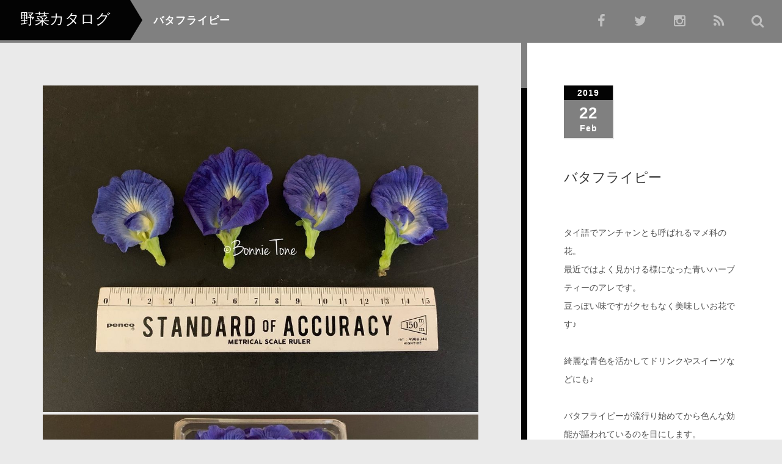

--- FILE ---
content_type: text/html; charset=UTF-8
request_url: https://bonnietone.jp/catalog/portfolio/%E3%83%90%E3%82%BF%E3%83%95%E3%83%A9%E3%82%A4%E3%83%94%E3%83%BC/
body_size: 10013
content:
<!DOCTYPE html>
<html lang="ja">
<head>
	<meta charset="UTF-8">
	<meta name="viewport" content="width=device-width, initial-scale=1.0">
	<meta http-equiv="X-UA-Compatible" content="IE=edge">

<title>バタフライピー | 野菜カタログ</title>
<meta name="description" content="タイ語でアンチャンとも呼ばれるマメ科の花。﻿最近ではよく見かける様になった青いハーブティーのアレです。" />
	<link rel="profile" href="http://gmpg.org/xfn/11">
	<link rel="pingback" href="https://bonnietone.jp/catalog/xmlrpc.php">
	<meta name='robots' content='max-image-preview:large' />
<link rel='dns-prefetch' href='//s.w.org' />
<link rel="alternate" type="application/rss+xml" title="野菜カタログ &raquo; フィード" href="https://bonnietone.jp/catalog/feed/" />
<link rel="alternate" type="application/rss+xml" title="野菜カタログ &raquo; コメントフィード" href="https://bonnietone.jp/catalog/comments/feed/" />
<script type="text/javascript">
window._wpemojiSettings = {"baseUrl":"https:\/\/s.w.org\/images\/core\/emoji\/13.1.0\/72x72\/","ext":".png","svgUrl":"https:\/\/s.w.org\/images\/core\/emoji\/13.1.0\/svg\/","svgExt":".svg","source":{"concatemoji":"https:\/\/bonnietone.jp\/catalog\/wp-includes\/js\/wp-emoji-release.min.js?ver=5.9.12"}};
/*! This file is auto-generated */
!function(e,a,t){var n,r,o,i=a.createElement("canvas"),p=i.getContext&&i.getContext("2d");function s(e,t){var a=String.fromCharCode;p.clearRect(0,0,i.width,i.height),p.fillText(a.apply(this,e),0,0);e=i.toDataURL();return p.clearRect(0,0,i.width,i.height),p.fillText(a.apply(this,t),0,0),e===i.toDataURL()}function c(e){var t=a.createElement("script");t.src=e,t.defer=t.type="text/javascript",a.getElementsByTagName("head")[0].appendChild(t)}for(o=Array("flag","emoji"),t.supports={everything:!0,everythingExceptFlag:!0},r=0;r<o.length;r++)t.supports[o[r]]=function(e){if(!p||!p.fillText)return!1;switch(p.textBaseline="top",p.font="600 32px Arial",e){case"flag":return s([127987,65039,8205,9895,65039],[127987,65039,8203,9895,65039])?!1:!s([55356,56826,55356,56819],[55356,56826,8203,55356,56819])&&!s([55356,57332,56128,56423,56128,56418,56128,56421,56128,56430,56128,56423,56128,56447],[55356,57332,8203,56128,56423,8203,56128,56418,8203,56128,56421,8203,56128,56430,8203,56128,56423,8203,56128,56447]);case"emoji":return!s([10084,65039,8205,55357,56613],[10084,65039,8203,55357,56613])}return!1}(o[r]),t.supports.everything=t.supports.everything&&t.supports[o[r]],"flag"!==o[r]&&(t.supports.everythingExceptFlag=t.supports.everythingExceptFlag&&t.supports[o[r]]);t.supports.everythingExceptFlag=t.supports.everythingExceptFlag&&!t.supports.flag,t.DOMReady=!1,t.readyCallback=function(){t.DOMReady=!0},t.supports.everything||(n=function(){t.readyCallback()},a.addEventListener?(a.addEventListener("DOMContentLoaded",n,!1),e.addEventListener("load",n,!1)):(e.attachEvent("onload",n),a.attachEvent("onreadystatechange",function(){"complete"===a.readyState&&t.readyCallback()})),(n=t.source||{}).concatemoji?c(n.concatemoji):n.wpemoji&&n.twemoji&&(c(n.twemoji),c(n.wpemoji)))}(window,document,window._wpemojiSettings);
</script>
<style type="text/css">
img.wp-smiley,
img.emoji {
	display: inline !important;
	border: none !important;
	box-shadow: none !important;
	height: 1em !important;
	width: 1em !important;
	margin: 0 0.07em !important;
	vertical-align: -0.1em !important;
	background: none !important;
	padding: 0 !important;
}
</style>
	<link rel='stylesheet' id='wp-block-library-css'  href='https://bonnietone.jp/catalog/wp-includes/css/dist/block-library/style.min.css?ver=4.6.5' type='text/css' media='all' />
<style id='global-styles-inline-css' type='text/css'>
body{--wp--preset--color--black: #000000;--wp--preset--color--cyan-bluish-gray: #abb8c3;--wp--preset--color--white: #ffffff;--wp--preset--color--pale-pink: #f78da7;--wp--preset--color--vivid-red: #cf2e2e;--wp--preset--color--luminous-vivid-orange: #ff6900;--wp--preset--color--luminous-vivid-amber: #fcb900;--wp--preset--color--light-green-cyan: #7bdcb5;--wp--preset--color--vivid-green-cyan: #00d084;--wp--preset--color--pale-cyan-blue: #8ed1fc;--wp--preset--color--vivid-cyan-blue: #0693e3;--wp--preset--color--vivid-purple: #9b51e0;--wp--preset--gradient--vivid-cyan-blue-to-vivid-purple: linear-gradient(135deg,rgba(6,147,227,1) 0%,rgb(155,81,224) 100%);--wp--preset--gradient--light-green-cyan-to-vivid-green-cyan: linear-gradient(135deg,rgb(122,220,180) 0%,rgb(0,208,130) 100%);--wp--preset--gradient--luminous-vivid-amber-to-luminous-vivid-orange: linear-gradient(135deg,rgba(252,185,0,1) 0%,rgba(255,105,0,1) 100%);--wp--preset--gradient--luminous-vivid-orange-to-vivid-red: linear-gradient(135deg,rgba(255,105,0,1) 0%,rgb(207,46,46) 100%);--wp--preset--gradient--very-light-gray-to-cyan-bluish-gray: linear-gradient(135deg,rgb(238,238,238) 0%,rgb(169,184,195) 100%);--wp--preset--gradient--cool-to-warm-spectrum: linear-gradient(135deg,rgb(74,234,220) 0%,rgb(151,120,209) 20%,rgb(207,42,186) 40%,rgb(238,44,130) 60%,rgb(251,105,98) 80%,rgb(254,248,76) 100%);--wp--preset--gradient--blush-light-purple: linear-gradient(135deg,rgb(255,206,236) 0%,rgb(152,150,240) 100%);--wp--preset--gradient--blush-bordeaux: linear-gradient(135deg,rgb(254,205,165) 0%,rgb(254,45,45) 50%,rgb(107,0,62) 100%);--wp--preset--gradient--luminous-dusk: linear-gradient(135deg,rgb(255,203,112) 0%,rgb(199,81,192) 50%,rgb(65,88,208) 100%);--wp--preset--gradient--pale-ocean: linear-gradient(135deg,rgb(255,245,203) 0%,rgb(182,227,212) 50%,rgb(51,167,181) 100%);--wp--preset--gradient--electric-grass: linear-gradient(135deg,rgb(202,248,128) 0%,rgb(113,206,126) 100%);--wp--preset--gradient--midnight: linear-gradient(135deg,rgb(2,3,129) 0%,rgb(40,116,252) 100%);--wp--preset--duotone--dark-grayscale: url('#wp-duotone-dark-grayscale');--wp--preset--duotone--grayscale: url('#wp-duotone-grayscale');--wp--preset--duotone--purple-yellow: url('#wp-duotone-purple-yellow');--wp--preset--duotone--blue-red: url('#wp-duotone-blue-red');--wp--preset--duotone--midnight: url('#wp-duotone-midnight');--wp--preset--duotone--magenta-yellow: url('#wp-duotone-magenta-yellow');--wp--preset--duotone--purple-green: url('#wp-duotone-purple-green');--wp--preset--duotone--blue-orange: url('#wp-duotone-blue-orange');--wp--preset--font-size--small: 13px;--wp--preset--font-size--medium: 20px;--wp--preset--font-size--large: 36px;--wp--preset--font-size--x-large: 42px;}.has-black-color{color: var(--wp--preset--color--black) !important;}.has-cyan-bluish-gray-color{color: var(--wp--preset--color--cyan-bluish-gray) !important;}.has-white-color{color: var(--wp--preset--color--white) !important;}.has-pale-pink-color{color: var(--wp--preset--color--pale-pink) !important;}.has-vivid-red-color{color: var(--wp--preset--color--vivid-red) !important;}.has-luminous-vivid-orange-color{color: var(--wp--preset--color--luminous-vivid-orange) !important;}.has-luminous-vivid-amber-color{color: var(--wp--preset--color--luminous-vivid-amber) !important;}.has-light-green-cyan-color{color: var(--wp--preset--color--light-green-cyan) !important;}.has-vivid-green-cyan-color{color: var(--wp--preset--color--vivid-green-cyan) !important;}.has-pale-cyan-blue-color{color: var(--wp--preset--color--pale-cyan-blue) !important;}.has-vivid-cyan-blue-color{color: var(--wp--preset--color--vivid-cyan-blue) !important;}.has-vivid-purple-color{color: var(--wp--preset--color--vivid-purple) !important;}.has-black-background-color{background-color: var(--wp--preset--color--black) !important;}.has-cyan-bluish-gray-background-color{background-color: var(--wp--preset--color--cyan-bluish-gray) !important;}.has-white-background-color{background-color: var(--wp--preset--color--white) !important;}.has-pale-pink-background-color{background-color: var(--wp--preset--color--pale-pink) !important;}.has-vivid-red-background-color{background-color: var(--wp--preset--color--vivid-red) !important;}.has-luminous-vivid-orange-background-color{background-color: var(--wp--preset--color--luminous-vivid-orange) !important;}.has-luminous-vivid-amber-background-color{background-color: var(--wp--preset--color--luminous-vivid-amber) !important;}.has-light-green-cyan-background-color{background-color: var(--wp--preset--color--light-green-cyan) !important;}.has-vivid-green-cyan-background-color{background-color: var(--wp--preset--color--vivid-green-cyan) !important;}.has-pale-cyan-blue-background-color{background-color: var(--wp--preset--color--pale-cyan-blue) !important;}.has-vivid-cyan-blue-background-color{background-color: var(--wp--preset--color--vivid-cyan-blue) !important;}.has-vivid-purple-background-color{background-color: var(--wp--preset--color--vivid-purple) !important;}.has-black-border-color{border-color: var(--wp--preset--color--black) !important;}.has-cyan-bluish-gray-border-color{border-color: var(--wp--preset--color--cyan-bluish-gray) !important;}.has-white-border-color{border-color: var(--wp--preset--color--white) !important;}.has-pale-pink-border-color{border-color: var(--wp--preset--color--pale-pink) !important;}.has-vivid-red-border-color{border-color: var(--wp--preset--color--vivid-red) !important;}.has-luminous-vivid-orange-border-color{border-color: var(--wp--preset--color--luminous-vivid-orange) !important;}.has-luminous-vivid-amber-border-color{border-color: var(--wp--preset--color--luminous-vivid-amber) !important;}.has-light-green-cyan-border-color{border-color: var(--wp--preset--color--light-green-cyan) !important;}.has-vivid-green-cyan-border-color{border-color: var(--wp--preset--color--vivid-green-cyan) !important;}.has-pale-cyan-blue-border-color{border-color: var(--wp--preset--color--pale-cyan-blue) !important;}.has-vivid-cyan-blue-border-color{border-color: var(--wp--preset--color--vivid-cyan-blue) !important;}.has-vivid-purple-border-color{border-color: var(--wp--preset--color--vivid-purple) !important;}.has-vivid-cyan-blue-to-vivid-purple-gradient-background{background: var(--wp--preset--gradient--vivid-cyan-blue-to-vivid-purple) !important;}.has-light-green-cyan-to-vivid-green-cyan-gradient-background{background: var(--wp--preset--gradient--light-green-cyan-to-vivid-green-cyan) !important;}.has-luminous-vivid-amber-to-luminous-vivid-orange-gradient-background{background: var(--wp--preset--gradient--luminous-vivid-amber-to-luminous-vivid-orange) !important;}.has-luminous-vivid-orange-to-vivid-red-gradient-background{background: var(--wp--preset--gradient--luminous-vivid-orange-to-vivid-red) !important;}.has-very-light-gray-to-cyan-bluish-gray-gradient-background{background: var(--wp--preset--gradient--very-light-gray-to-cyan-bluish-gray) !important;}.has-cool-to-warm-spectrum-gradient-background{background: var(--wp--preset--gradient--cool-to-warm-spectrum) !important;}.has-blush-light-purple-gradient-background{background: var(--wp--preset--gradient--blush-light-purple) !important;}.has-blush-bordeaux-gradient-background{background: var(--wp--preset--gradient--blush-bordeaux) !important;}.has-luminous-dusk-gradient-background{background: var(--wp--preset--gradient--luminous-dusk) !important;}.has-pale-ocean-gradient-background{background: var(--wp--preset--gradient--pale-ocean) !important;}.has-electric-grass-gradient-background{background: var(--wp--preset--gradient--electric-grass) !important;}.has-midnight-gradient-background{background: var(--wp--preset--gradient--midnight) !important;}.has-small-font-size{font-size: var(--wp--preset--font-size--small) !important;}.has-medium-font-size{font-size: var(--wp--preset--font-size--medium) !important;}.has-large-font-size{font-size: var(--wp--preset--font-size--large) !important;}.has-x-large-font-size{font-size: var(--wp--preset--font-size--x-large) !important;}
</style>
<link rel='stylesheet' id='_tk-bootstrap-wp-css'  href='https://bonnietone.jp/catalog/wp-content/themes/photek_tcd024/includes/css/bootstrap-wp.css?ver=4.6.5' type='text/css' media='all' />
<link rel='stylesheet' id='_tk-bootstrap-css'  href='https://bonnietone.jp/catalog/wp-content/themes/photek_tcd024/includes/resources/bootstrap/css/bootstrap.min.css?ver=4.6.5' type='text/css' media='all' />
<link rel='stylesheet' id='_tk-font-awesome-css'  href='https://bonnietone.jp/catalog/wp-content/themes/photek_tcd024/includes/css/font-awesome.min.css?ver=4.1.0' type='text/css' media='all' />
<link rel='stylesheet' id='_tk-style-css'  href='https://bonnietone.jp/catalog/wp-content/themes/photek_tcd024/style.css?ver=4.6.5' type='text/css' media='all' />
<script type='text/javascript' src='https://bonnietone.jp/catalog/wp-includes/js/jquery/jquery.min.js?ver=3.6.0' id='jquery-core-js'></script>
<script type='text/javascript' src='https://bonnietone.jp/catalog/wp-includes/js/jquery/jquery-migrate.min.js?ver=3.3.2' id='jquery-migrate-js'></script>
<script type='text/javascript' src='https://bonnietone.jp/catalog/wp-content/themes/photek_tcd024/includes/resources/bootstrap/js/bootstrap.min.js?ver=5.9.12' id='_tk-bootstrapjs-js'></script>
<script type='text/javascript' src='https://bonnietone.jp/catalog/wp-content/themes/photek_tcd024/includes/js/bootstrap-wp.js?ver=5.9.12' id='_tk-bootstrapwp-js'></script>
<link rel="https://api.w.org/" href="https://bonnietone.jp/catalog/wp-json/" /><link rel="canonical" href="https://bonnietone.jp/catalog/portfolio/%e3%83%90%e3%82%bf%e3%83%95%e3%83%a9%e3%82%a4%e3%83%94%e3%83%bc/" />
<link rel='shortlink' href='https://bonnietone.jp/catalog/?p=975' />
<link rel="alternate" type="application/json+oembed" href="https://bonnietone.jp/catalog/wp-json/oembed/1.0/embed?url=https%3A%2F%2Fbonnietone.jp%2Fcatalog%2Fportfolio%2F%25e3%2583%2590%25e3%2582%25bf%25e3%2583%2595%25e3%2583%25a9%25e3%2582%25a4%25e3%2583%2594%25e3%2583%25bc%2F" />
<link rel="alternate" type="text/xml+oembed" href="https://bonnietone.jp/catalog/wp-json/oembed/1.0/embed?url=https%3A%2F%2Fbonnietone.jp%2Fcatalog%2Fportfolio%2F%25e3%2583%2590%25e3%2582%25bf%25e3%2583%2595%25e3%2583%25a9%25e3%2582%25a4%25e3%2583%2594%25e3%2583%25bc%2F&#038;format=xml" />
<link rel="icon" href="https://bonnietone.jp/catalog/wp-content/uploads/2022/05/cropped-bonni-32x32.jpg" sizes="32x32" />
<link rel="icon" href="https://bonnietone.jp/catalog/wp-content/uploads/2022/05/cropped-bonni-192x192.jpg" sizes="192x192" />
<link rel="apple-touch-icon" href="https://bonnietone.jp/catalog/wp-content/uploads/2022/05/cropped-bonni-180x180.jpg" />
<meta name="msapplication-TileImage" content="https://bonnietone.jp/catalog/wp-content/uploads/2022/05/cropped-bonni-270x270.jpg" />
		<style type="text/css" id="wp-custom-css">
			.photek-title{
color:#00000;
}		</style>
			<link rel="stylesheet" href="https://maxcdn.bootstrapcdn.com/bootstrap/3.3.4/css/bootstrap.min.css">
	<!-- <script type="text/javascript" src="//cdnjs.cloudflare.com/ajax/libs/masonry/3.2.2/masonry.pkgd.min.js"></script> -->
	<script type="text/javascript" src="//cdnjs.cloudflare.com/ajax/libs/jqueryui/1.11.4/jquery-ui.min.js"></script>
	<script type="text/javascript" src="https://bonnietone.jp/catalog/wp-content/themes/photek_tcd024/scripts/portfolio_and_search.js"></script>
	<link rel="stylesheet" href="https://bonnietone.jp/catalog/wp-content/themes/photek_tcd024/photek.css" type="text/css" media="screen" />
	<link href="https://bonnietone.jp/catalog/wp-content/themes/photek_tcd024/margin.css" rel="stylesheet" type="text/css">
	<link href="https://bonnietone.jp/catalog/wp-content/themes/photek_tcd024/comment-style.css" rel="stylesheet" type="text/css">
	<link href="//netdna.bootstrapcdn.com/font-awesome/4.5.0/css/font-awesome.css" rel="stylesheet">
	<script src="https://bonnietone.jp/catalog/wp-content/themes/photek_tcd024/scripts/comment.js?ver=4.6.5"></script>
	<script type="text/javascript" src="https://bonnietone.jp/catalog/wp-content/themes/photek_tcd024/scripts/jscript.js"></script>

<style type="text/css">
	#sidebar a:hover{color: #808080; text-decoration: underline; }
	.photek-logo{ background-color: #030303; }
	.arrow-right{ border-left: 20px solid #030303; }
	#copyright a:hover{ color: #808080; }
	.entry-content a, .custom-html-widget a{ color: #030303; }
	.entry-content a:hover{ color: #808080; }

	.photek-head-wrap{ background-color: #808080; }
	.photek-social-button{ border-left:1px solid #808080; }
	.side-line{ background-color: #808080; }
	#sidebar-scroller-inner{ background-color: #808080 !important; }
	#body-scroller-inner{ background-color: #808080 !important; }
	.body-scroller-inner{ background-color: #030303 !important; }
	.calendar{ background-color: #808080; }
	.calendar-year{ background-color: #030303; }
	body{ font-size: 14px;}
	.link-hover-effect:hover, .text-muted a:hover { color:#808080; text-decoration: none; }
	.google_search .searchbtn:hover { background-color: #808080}


</style>

<script type="text/javascript">
	var portCat = "";
	var doSearchFocus = true;



	
  function submenuclicked(ev){
  	if(jQuery(window).width() < 770){
			try{
				ev.stopPropagation();
				ev.preventDefault();
				ev.stopImmediatePropagation();
			} catch(err){ }
			return false;
		}
  }

	function page_ajax_get(){
		if(portCat || jQuery("#portfolio-list").length) {
			var page = jQuery(".last-post").last().attr('data-get-page') || 2;

	    jQuery.ajax({
	      type: 'POST',
	      url: 'https://bonnietone.jp/catalog/wp-admin/admin-ajax.php',
	      data: {"action": "load-filter", cat: portCat, paged:page },
	      success: function(response) {
	      	console.log(response)
	        jQuery("#portfolio-list").html(jQuery("#portfolio-list").html() + response);
	        jQuery(".blog-wrap").fadeIn()
	        showTiles();
	      }
	    });
   	}
	}

	jQuery(window).scroll(function() {
	  if(jQuery(window).scrollTop() + jQuery(window).height() == jQuery(document).height()) {
	  	page_ajax_get()
	  }
	});
</script>

<!-- Global site tag (gtag.js) - Google Analytics -->
<script async src="https://www.googletagmanager.com/gtag/js?id=G-JYGS42EPEL"></script>
<script>
  window.dataLayer = window.dataLayer || [];
  function gtag(){dataLayer.push(arguments);}
  gtag('js', new Date());

  gtag('config', 'G-JYGS42EPEL');
</script>
</head>

<body class="portfolio-template-default single single-portfolio postid-975">
	<header class="photek-head-wrap container-fluid">
	<div class="row photek-head">
							<a href="https://bonnietone.jp/catalog">
					<h1 class="col-xs-3 col-sm-2 photek-logo">
						野菜カタログ						<div class="arrow-right"></div>
					</h1>
				</a>
					<div class="col-xs-9 col-sm-10">
			<div class="row">
				<div class="col-xs-12 col-sm-4 col-md-5 photek-title ">
					バタフライピー					<form role="search" method="get" class="search-form" action="https://bonnietone.jp/catalog/">
	<label>
		<input type="search" class="search-field" value="" name="s" title="Search for:">
	</label>
	<input type="submit" class="search-submit" value="Search">
</form>
				</div>
									<div class="col-sm-8 col-md-7 text-right no-right-padding hidden-xs" style="padding-right:10px">

													<a href="https://www.facebook.com/bonnietone.net"><div class="pre-search photek-social-button"><span class="fa fa-facebook"></div></a>
						
													<a href="https://twitter.com/bonnie_tone"><div class="pre-search photek-social-button"><span class="fa fa-twitter"></span></div></a>
						
													<a href="https://www.instagram.com/bonnietone"><div class="pre-search photek-social-button"><span class="fa fa-instagram"></span></div></a>
						
						
						
						
													<a href="https://bonnietone.jp/catalog/feed/"><div class="pre-search photek-social-button"><span class="fa fa-rss"></span></div></a>
						
						
						<div id="doSearch" class="pre-search photek-social-button"><span class="fa fa-search"></span></div>
						<div onClick="jQuery(':submit').first().click()" class="post-search photek-social-button" style="display:none"><img style="opacity:1" src="https://bonnietone.jp/catalog/wp-content/themes/photek_tcd024/images/magnifier.png" /></div>
						<div id="hideSearch" class="post-search photek-social-button" style="display:none"><img src="https://bonnietone.jp/catalog/wp-content/themes/photek_tcd024/images/cross.png" /></div>
					</div>
							</div>
		</div>
	</div>

	<div class="row photek-sub-head">
		<div class="col-xs-12 col-sm-8 col-sm-offset-2">
			<div class="menu-%e3%82%b7%e3%83%bc%e3%82%ba%e3%83%b3-container"><ul id="main-menu" class="nav nav-justified"><li id="menu-toggler" class="menu-item visible-xs"><a href="#" onclick="if(document.getElementById('main-menu').style.height != 'auto') { document.getElementById('main-menu').style.height='auto'; document.getElementById('main-menu').style.overflow='visible'; } else { document.getElementById('main-menu').style.height='50px'; document.getElementById('main-menu').style.overflow='hidden'; } "><span class="glyphicon glyphicon-menu-hamburger"></span></a></li><li class="menu-item"><a href="https://bonnietone.jp/catalog"><span class="glyphicon glyphicon-home"></span></a></li><li id="menu-item-75" class="menu-item menu-item-type-custom menu-item-object-custom menu-item-75"><a href="https://bonnietone.jp/">TOPページへ</a></li>
<li id="menu-item-23" class="menu-item menu-item-type-taxonomy menu-item-object-portfolio-cat current-portfolio-ancestor menu-item-has-children menu-item-23 dropdown"><a href="https://bonnietone.jp/catalog/portfolio-cat/%e3%82%b7%e3%83%bc%e3%82%ba%e3%83%b3/" data-toggle="dropdown" onclick="try{submenuclicked(event)}catch(err){}" data-target="#" class="dropdown-toggle">1月～6月 <span class="caret"></span></a>
<ul class="dropdown-menu">
	<li id="menu-item-45" class="menu-item menu-item-type-taxonomy menu-item-object-portfolio-cat menu-item-45"><a href="https://bonnietone.jp/catalog/portfolio-cat/1%e6%9c%88/">1月</a></li>
	<li id="menu-item-26" class="menu-item menu-item-type-taxonomy menu-item-object-portfolio-cat current-portfolio-ancestor current-menu-parent current-portfolio-parent menu-item-26"><a href="https://bonnietone.jp/catalog/portfolio-cat/2%e6%9c%88/">2月</a></li>
	<li id="menu-item-24" class="menu-item menu-item-type-taxonomy menu-item-object-portfolio-cat menu-item-24"><a href="https://bonnietone.jp/catalog/portfolio-cat/3%e6%9c%88/">3月</a></li>
	<li id="menu-item-25" class="menu-item menu-item-type-taxonomy menu-item-object-portfolio-cat menu-item-25"><a href="https://bonnietone.jp/catalog/portfolio-cat/4%e6%9c%88/">4月</a></li>
	<li id="menu-item-292" class="menu-item menu-item-type-taxonomy menu-item-object-portfolio-cat menu-item-292"><a href="https://bonnietone.jp/catalog/portfolio-cat/5%e6%9c%88/">5月</a></li>
	<li id="menu-item-293" class="menu-item menu-item-type-taxonomy menu-item-object-portfolio-cat menu-item-293"><a href="https://bonnietone.jp/catalog/portfolio-cat/6%e6%9c%88/">6月</a></li>
</ul>
</li>
<li id="menu-item-1101" class="menu-item menu-item-type-taxonomy menu-item-object-portfolio-cat menu-item-has-children menu-item-1101 dropdown"><a href="https://bonnietone.jp/catalog/portfolio-cat/%e3%81%9d%e3%81%ae%e4%bb%96/" data-toggle="dropdown" onclick="try{submenuclicked(event)}catch(err){}" data-target="#" class="dropdown-toggle">7月～12月 <span class="caret"></span></a>
<ul class="dropdown-menu">
	<li id="menu-item-294" class="menu-item menu-item-type-taxonomy menu-item-object-portfolio-cat menu-item-294"><a href="https://bonnietone.jp/catalog/portfolio-cat/7%e6%9c%88/">7月</a></li>
	<li id="menu-item-231" class="menu-item menu-item-type-taxonomy menu-item-object-portfolio-cat menu-item-231"><a href="https://bonnietone.jp/catalog/portfolio-cat/8%e6%9c%88/">8月</a></li>
	<li id="menu-item-211" class="menu-item menu-item-type-taxonomy menu-item-object-portfolio-cat menu-item-211"><a href="https://bonnietone.jp/catalog/portfolio-cat/9%e6%9c%88/">9月</a></li>
	<li id="menu-item-111" class="menu-item menu-item-type-taxonomy menu-item-object-portfolio-cat menu-item-111"><a href="https://bonnietone.jp/catalog/portfolio-cat/10%e6%9c%88/">10月</a></li>
	<li id="menu-item-64" class="menu-item menu-item-type-taxonomy menu-item-object-portfolio-cat menu-item-64"><a href="https://bonnietone.jp/catalog/portfolio-cat/11%e6%9c%88/">11月</a></li>
	<li id="menu-item-63" class="menu-item menu-item-type-taxonomy menu-item-object-portfolio-cat menu-item-63"><a href="https://bonnietone.jp/catalog/portfolio-cat/12%e6%9c%88/">12月</a></li>
</ul>
</li>
<li id="menu-item-34" class="menu-item menu-item-type-taxonomy menu-item-object-portfolio-cat menu-item-34"><a href="https://bonnietone.jp/catalog/portfolio-cat/%e9%87%8e%e8%8f%9c/">野菜</a></li>
<li id="menu-item-33" class="menu-item menu-item-type-taxonomy menu-item-object-portfolio-cat menu-item-33"><a href="https://bonnietone.jp/catalog/portfolio-cat/%e6%9e%9c%e7%89%a9/">果物</a></li>
<li id="menu-item-38" class="menu-item menu-item-type-taxonomy menu-item-object-portfolio-cat menu-item-38"><a href="https://bonnietone.jp/catalog/portfolio-cat/%e3%81%9d%e3%81%ae%e4%bb%96/">その他</a></li>
</ul></div>		</div>
	</div>
</header>

<div class="main-content" style="overflow:hidden">
	<div class="container-fluid" style="">
		<div class="row">
								<div id="content" class="main-content-inner main-content-inner-md-8 col-sm-12 col-md-8">
			


<style type="text/css">

  @-moz-document url-prefix() {
    body, html{
      /*-ms-overflow-style: none;*/
     margin-right: -14px !important;
     overflow-x: hidden;
    }

    .portfolio-entry-content{
      padding-right:7px;
    }
  }

  @media only screen and (max-width: 767px) {
    #content{
      margin-top:100px;
    }
    .portfolio-entry-content{
      padding-right:11px;
    }
  }

  .sidebar-wrap{
    position:fixed;
    right:0px;
    top:0px;
    height:100%;
    padding-top:140px;
    padding-bottom: 40px;
    overflow-x:visible;
    overflow-y:scroll;
  }

  .body-scroller{
    background:black;
    position:fixed;
    width:33.3%;
    height:100%;
    top:60px;
    right:0px;
    z-index:-1000;
    background:white;
  }

  .body-scroller-inner{
    background:black;
    position:absolute;
    top:0px;
    left:-10px;
    width:10px;
    height:100%;
  }

  #body-scroller-inner{
    background:#CD0008;
    width:10px;
    margin-top:-20%;
    height:20%;
    position:relative;
    top:0px;
    left:-10px;
    z-index:2000;
  }

  #sidebar-scroller-inner{
    background:#CD0008;
    width:10px;
    height:20%;
    position:fixed;
    top:0px;
    right:0px;
    z-index:2000;
    margin-top:-10%;
  }

  .photek-head-wrap{
    position:fixed;
  }

  .photek-head-wrap{
    overflow:hidden;
    height:70px;
    width:100%;
  }

  .photek-sub-head{
    visibility:hidden;
  }

  .portfolio-entry-content{
    padding-top:35px;
  }
</style>

    <div class="col-xs-12" style="padding: 0px;">
    <div class="col-xs-12 portfolio-wrap">
      
<article id="post-975" class="post-975 portfolio type-portfolio status-publish has-post-thumbnail hentry portfolio-cat-8">
  <div class="row hidden-md hidden-lg portfolio-sm-fixer">
    <div class="col-xs-12 text-left">
      <div class="pull-left calendar-puller" style="display:inline-block; margin-right:20px;">
        <div class="calendar">
          <div class="calendar-year">2019</div>
          <div class="calendar-body">
            <div class="calendar-day">22</div>
            Feb          </div>
        </div>
      </div>
      <span style="font-size:20px;">バタフライピー</span>
    </div>
  </div>

  <div class="portfolio-entry-content hidden-lg hidden-md">
        <img src='https://bonnietone.jp/catalog/wp-content/uploads/2022/07/51759811_1574181306046550_4323403294641732193_n.jpg' style='margin-bottom:4px'/><img src='https://bonnietone.jp/catalog/wp-content/uploads/2022/07/52124001_312504389620802_497946479889445032_n-1024x768.jpg'/><img src='https://bonnietone.jp/catalog/wp-content/uploads/2022/07/52280213_345917949591024_5738964396598425401_n-1024x768.jpg'/>    <div class="portfolio-banner2 mb50"><!-- 左下 -->
<stong>BONNIE TONE</stong>
プロ向け野菜を扱う八百屋です！<br />
<strong class="red">新規取引、地方発送のご相談受け付けています。<br /><a href="https://bonnietone.jp/?page_id=304">こちらからお問い合わせいただくか、下記の電話番号までお問い合わせください。</a></strong><br />
since 2007　TEL 06-6451-3522<br />
営業時間 AM9:30〜PM5:00/日・祝定休<br />
代表ホロタサヤカ<br />
お問い合わせ、フォローはお気軽に♪<br />

画像の無断転載NG！<br />
</div>    <div style="border-top:1px solid lightgrey; margin-top:30px; padding-top: 30px;" class="text-left">
              <div id="delete_not_inherent_pics">
            <p>タイ語でアンチャンとも呼ばれるマメ科の花。﻿<br />
最近ではよく見かける様になった青いハーブティーのアレです。﻿<br />
豆っぽい味ですがクセもなく美味しいお花です♪﻿<br />
﻿<br />
綺麗な青色を活かしてドリンクや﻿スイーツなどにも♪﻿<br />
﻿<br />
バタフライピーが流行り始めてから﻿色んな効能が謳われているのを目にします。﻿<br />
何事でもそうですが、摂りすぎ注意。﻿<br />
妊娠中の方や生理中は控えた方が良いハーブな様ですよ。﻿<br />
<img src="https://bonnietone.jp/catalog/wp-content/uploads/2022/07/52124001_312504389620802_497946479889445032_n-1024x768.jpg" alt="" width="750" height="563" class="alignnone size-large wp-image-977" srcset="https://bonnietone.jp/catalog/wp-content/uploads/2022/07/52124001_312504389620802_497946479889445032_n-1024x768.jpg 1024w, https://bonnietone.jp/catalog/wp-content/uploads/2022/07/52124001_312504389620802_497946479889445032_n-300x225.jpg 300w, https://bonnietone.jp/catalog/wp-content/uploads/2022/07/52124001_312504389620802_497946479889445032_n-768x576.jpg 768w, https://bonnietone.jp/catalog/wp-content/uploads/2022/07/52124001_312504389620802_497946479889445032_n.jpg 1080w" sizes="(max-width: 750px) 100vw, 750px" /><img loading="lazy" src="https://bonnietone.jp/catalog/wp-content/uploads/2022/07/52280213_345917949591024_5738964396598425401_n-1024x768.jpg" alt="" width="750" height="563" class="alignnone size-large wp-image-978" srcset="https://bonnietone.jp/catalog/wp-content/uploads/2022/07/52280213_345917949591024_5738964396598425401_n-1024x768.jpg 1024w, https://bonnietone.jp/catalog/wp-content/uploads/2022/07/52280213_345917949591024_5738964396598425401_n-300x225.jpg 300w, https://bonnietone.jp/catalog/wp-content/uploads/2022/07/52280213_345917949591024_5738964396598425401_n-768x576.jpg 768w, https://bonnietone.jp/catalog/wp-content/uploads/2022/07/52280213_345917949591024_5738964396598425401_n.jpg 1080w" sizes="(max-width: 750px) 100vw, 750px" /></p>
          </div>

        </div>
  </div><!-- .entry-content -->
  
  <div class="visible-xs">
         <div id="photo_share" class="clearfix">
      
<!--Type1-->

<div id="share_top1">

 

<div class="sns">
<ul class="type1 clearfix">
<!--Twitterボタン-->
<li class="twitter">
<a href="http://twitter.com/share?text=%E3%83%90%E3%82%BF%E3%83%95%E3%83%A9%E3%82%A4%E3%83%94%E3%83%BC&url=https%3A%2F%2Fbonnietone.jp%2Fcatalog%2Fportfolio%2F%25e3%2583%2590%25e3%2582%25bf%25e3%2583%2595%25e3%2583%25a9%25e3%2582%25a4%25e3%2583%2594%25e3%2583%25bc%2F&via=bonnie_tone&tw_p=tweetbutton&related=bonnie_tone" onclick="javascript:window.open(this.href, '', 'menubar=no,toolbar=no,resizable=yes,scrollbars=yes,height=400,width=600');return false;"><i class="icon-twitter"></i><span class="ttl">Tweet</span><span class="share-count"></span></a></li>

<!--Facebookボタン-->
<li class="facebook">
<a href="//www.facebook.com/sharer/sharer.php?u=https://bonnietone.jp/catalog/portfolio/%e3%83%90%e3%82%bf%e3%83%95%e3%83%a9%e3%82%a4%e3%83%94%e3%83%bc/&amp;t=%E3%83%90%E3%82%BF%E3%83%95%E3%83%A9%E3%82%A4%E3%83%94%E3%83%BC" class="facebook-btn-icon-link" target="blank" rel="nofollow"><i class="icon-facebook"></i><span class="ttl">Share</span><span class="share-count"></span></a></li>

<!--Hatebuボタン-->
<li class="hatebu">
<a href="http://b.hatena.ne.jp/add?mode=confirm&url=https%3A%2F%2Fbonnietone.jp%2Fcatalog%2Fportfolio%2F%25e3%2583%2590%25e3%2582%25bf%25e3%2583%2595%25e3%2583%25a9%25e3%2582%25a4%25e3%2583%2594%25e3%2583%25bc%2F" onclick="javascript:window.open(this.href, '', 'menubar=no,toolbar=no,resizable=yes,scrollbars=yes,height=400,width=510');return false;" ><i class="icon-hatebu"></i><span class="ttl">Hatena</span><span class="share-count"></span></a></li>

<!--Pocketボタン-->
<li class="pocket">
<a href="http://getpocket.com/edit?url=https%3A%2F%2Fbonnietone.jp%2Fcatalog%2Fportfolio%2F%25e3%2583%2590%25e3%2582%25bf%25e3%2583%2595%25e3%2583%25a9%25e3%2582%25a4%25e3%2583%2594%25e3%2583%25bc%2F&title=%E3%83%90%E3%82%BF%E3%83%95%E3%83%A9%E3%82%A4%E3%83%94%E3%83%BC" target="blank"><i class="icon-pocket"></i><span class="ttl">Pocket</span><span class="share-count"></span></a></li>

<!--RSSボタン-->
<li class="rss">
<a href="https://bonnietone.jp/catalog/feed/" target="blank"><i class="icon-rss"></i><span class="ttl">RSS</span></a></li>

<!--Feedlyボタン-->
<li class="feedly">
<a href="http://feedly.com/index.html#subscription/feed/https://bonnietone.jp/catalog/feed/" target="blank"><i class="icon-feedly"></i><span class="ttl">feedly</span><span class="share-count"></span></a></li>

<!--Pinterestボタン-->
<li class="pinterest">
<a rel="nofollow" target="_blank" href="https://www.pinterest.com/pin/create/button/?url=https%3A%2F%2Fbonnietone.jp%2Fcatalog%2Fportfolio%2F%25e3%2583%2590%25e3%2582%25bf%25e3%2583%2595%25e3%2583%25a9%25e3%2582%25a4%25e3%2583%2594%25e3%2583%25bc%2F&media=https://bonnietone.jp/catalog/wp-content/uploads/2022/07/51759811_1574181306046550_4323403294641732193_n.jpg&description=%E3%83%90%E3%82%BF%E3%83%95%E3%83%A9%E3%82%A4%E3%83%94%E3%83%BC"><i class="icon-pinterest"></i><span class="ttl">Pin&nbsp;it</span></a></li>

</ul>
</div>

</div>


<!--Type2-->

<!--Type3-->

<!--Type4-->

<!--Type5-->
     </div>
       </div>

  <div class="portfolio-entry-content hidden-xs hidden-sm">
    <div class="inner">
          
      <img src='https://bonnietone.jp/catalog/wp-content/uploads/2022/07/51759811_1574181306046550_4323403294641732193_n.jpg' style='margin-bottom:4px'/><img src='https://bonnietone.jp/catalog/wp-content/uploads/2022/07/52124001_312504389620802_497946479889445032_n-1024x768.jpg'/><img src='https://bonnietone.jp/catalog/wp-content/uploads/2022/07/52280213_345917949591024_5738964396598425401_n-1024x768.jpg'/>
    <div class="portfolio-banner2"><!-- 左下 -->
<stong>BONNIE TONE</stong>
プロ向け野菜を扱う八百屋です！<br />
<strong class="red">新規取引、地方発送のご相談受け付けています。<br /><a href="https://bonnietone.jp/?page_id=304">こちらからお問い合わせいただくか、下記の電話番号までお問い合わせください。</a></strong><br />
since 2007　TEL 06-6451-3522<br />
営業時間 AM9:30〜PM5:00/日・祝定休<br />
代表ホロタサヤカ<br />
お問い合わせ、フォローはお気軽に♪<br />

画像の無断転載NG！<br />
</div>      
	<div class="clearfix" style="margin-top: 40px">
	<div id="copyright">Copyright &copy;&nbsp; <a href="https://bonnietone.jp/catalog/">野菜カタログ</a> All Rights Reserved.</div>
	<div class="go-top"><div onclick="jQuery('html, body').animate({ scrollTop: 0 });"><span class="glyphicon glyphicon-chevron-up"></span></div></div>
	</div>
    </div><!-- .entry-content -->
  </div>

</article><!-- #post-## -->    </div>
  </div>

  
  </div><!-- close .main-content-inner -->

  <div id="sidebar-scroller-inner" class='hidden-xs hidden-sm"'></div>
  <div id="sidebar-wrap" class="sidebar-wrap col-sm-12 col-md-4 hidden-xs hidden-sm">
    <div id="sidebar-inner" class="row">
      <div class="col-xs-4">
        <div class="calendar" style="">
          <div class="calendar-year">2019</div>
          <div class="calendar-body">
            <div class="calendar-day">22</div>
            Feb          </div>
        </div>
      </div>
      <div class="col-xs-12">
    
        <div class="sidebar-entry-content">
          <h2 class="lead">バタフライピー</h2>
                    <div id="delete_not_inherent_pics">
            <p>タイ語でアンチャンとも呼ばれるマメ科の花。﻿<br />
最近ではよく見かける様になった青いハーブティーのアレです。﻿<br />
豆っぽい味ですがクセもなく美味しいお花です♪﻿<br />
﻿<br />
綺麗な青色を活かしてドリンクや﻿スイーツなどにも♪﻿<br />
﻿<br />
バタフライピーが流行り始めてから﻿色んな効能が謳われているのを目にします。﻿<br />
何事でもそうですが、摂りすぎ注意。﻿<br />
妊娠中の方や生理中は控えた方が良いハーブな様ですよ。﻿<br />
<img loading="lazy" src="https://bonnietone.jp/catalog/wp-content/uploads/2022/07/52124001_312504389620802_497946479889445032_n-1024x768.jpg" alt="" width="750" height="563" class="alignnone size-large wp-image-977" srcset="https://bonnietone.jp/catalog/wp-content/uploads/2022/07/52124001_312504389620802_497946479889445032_n-1024x768.jpg 1024w, https://bonnietone.jp/catalog/wp-content/uploads/2022/07/52124001_312504389620802_497946479889445032_n-300x225.jpg 300w, https://bonnietone.jp/catalog/wp-content/uploads/2022/07/52124001_312504389620802_497946479889445032_n-768x576.jpg 768w, https://bonnietone.jp/catalog/wp-content/uploads/2022/07/52124001_312504389620802_497946479889445032_n.jpg 1080w" sizes="(max-width: 750px) 100vw, 750px" /><img loading="lazy" src="https://bonnietone.jp/catalog/wp-content/uploads/2022/07/52280213_345917949591024_5738964396598425401_n-1024x768.jpg" alt="" width="750" height="563" class="alignnone size-large wp-image-978" srcset="https://bonnietone.jp/catalog/wp-content/uploads/2022/07/52280213_345917949591024_5738964396598425401_n-1024x768.jpg 1024w, https://bonnietone.jp/catalog/wp-content/uploads/2022/07/52280213_345917949591024_5738964396598425401_n-300x225.jpg 300w, https://bonnietone.jp/catalog/wp-content/uploads/2022/07/52280213_345917949591024_5738964396598425401_n-768x576.jpg 768w, https://bonnietone.jp/catalog/wp-content/uploads/2022/07/52280213_345917949591024_5738964396598425401_n.jpg 1080w" sizes="(max-width: 750px) 100vw, 750px" /></p>
          </div>
    <div id="photo_share" class="clearfix">
   
<!--Type1-->

<div id="share_top1">

 

<div class="sns">
<ul class="type1 clearfix">
<!--Twitterボタン-->
<li class="twitter">
<a href="http://twitter.com/share?text=%E3%83%90%E3%82%BF%E3%83%95%E3%83%A9%E3%82%A4%E3%83%94%E3%83%BC&url=https%3A%2F%2Fbonnietone.jp%2Fcatalog%2Fportfolio%2F%25e3%2583%2590%25e3%2582%25bf%25e3%2583%2595%25e3%2583%25a9%25e3%2582%25a4%25e3%2583%2594%25e3%2583%25bc%2F&via=bonnie_tone&tw_p=tweetbutton&related=bonnie_tone" onclick="javascript:window.open(this.href, '', 'menubar=no,toolbar=no,resizable=yes,scrollbars=yes,height=400,width=600');return false;"><i class="icon-twitter"></i><span class="ttl">Tweet</span><span class="share-count"></span></a></li>

<!--Facebookボタン-->
<li class="facebook">
<a href="//www.facebook.com/sharer/sharer.php?u=https://bonnietone.jp/catalog/portfolio/%e3%83%90%e3%82%bf%e3%83%95%e3%83%a9%e3%82%a4%e3%83%94%e3%83%bc/&amp;t=%E3%83%90%E3%82%BF%E3%83%95%E3%83%A9%E3%82%A4%E3%83%94%E3%83%BC" class="facebook-btn-icon-link" target="blank" rel="nofollow"><i class="icon-facebook"></i><span class="ttl">Share</span><span class="share-count"></span></a></li>

<!--Hatebuボタン-->
<li class="hatebu">
<a href="http://b.hatena.ne.jp/add?mode=confirm&url=https%3A%2F%2Fbonnietone.jp%2Fcatalog%2Fportfolio%2F%25e3%2583%2590%25e3%2582%25bf%25e3%2583%2595%25e3%2583%25a9%25e3%2582%25a4%25e3%2583%2594%25e3%2583%25bc%2F" onclick="javascript:window.open(this.href, '', 'menubar=no,toolbar=no,resizable=yes,scrollbars=yes,height=400,width=510');return false;" ><i class="icon-hatebu"></i><span class="ttl">Hatena</span><span class="share-count"></span></a></li>

<!--Pocketボタン-->
<li class="pocket">
<a href="http://getpocket.com/edit?url=https%3A%2F%2Fbonnietone.jp%2Fcatalog%2Fportfolio%2F%25e3%2583%2590%25e3%2582%25bf%25e3%2583%2595%25e3%2583%25a9%25e3%2582%25a4%25e3%2583%2594%25e3%2583%25bc%2F&title=%E3%83%90%E3%82%BF%E3%83%95%E3%83%A9%E3%82%A4%E3%83%94%E3%83%BC" target="blank"><i class="icon-pocket"></i><span class="ttl">Pocket</span><span class="share-count"></span></a></li>

<!--RSSボタン-->
<li class="rss">
<a href="https://bonnietone.jp/catalog/feed/" target="blank"><i class="icon-rss"></i><span class="ttl">RSS</span></a></li>

<!--Feedlyボタン-->
<li class="feedly">
<a href="http://feedly.com/index.html#subscription/feed/https://bonnietone.jp/catalog/feed/" target="blank"><i class="icon-feedly"></i><span class="ttl">feedly</span><span class="share-count"></span></a></li>

<!--Pinterestボタン-->
<li class="pinterest">
<a rel="nofollow" target="_blank" href="https://www.pinterest.com/pin/create/button/?url=https%3A%2F%2Fbonnietone.jp%2Fcatalog%2Fportfolio%2F%25e3%2583%2590%25e3%2582%25bf%25e3%2583%2595%25e3%2583%25a9%25e3%2582%25a4%25e3%2583%2594%25e3%2583%25bc%2F&media=https://bonnietone.jp/catalog/wp-content/uploads/2022/07/51759811_1574181306046550_4323403294641732193_n.jpg&description=%E3%83%90%E3%82%BF%E3%83%95%E3%83%A9%E3%82%A4%E3%83%94%E3%83%BC"><i class="icon-pinterest"></i><span class="ttl">Pin&nbsp;it</span></a></li>

</ul>
</div>

</div>


<!--Type2-->

<!--Type3-->

<!--Type4-->

<!--Type5-->
  </div>
          </div><!-- .entry-content -->

    
      </div>
    </div>


  <div id="body-scroller-main" class="body-scroller-main hidden-xs hidden-sm">
    <div class="body-scroller-inner"></div>
    <div id="body-scroller-inner"></div>
  </div>

<script type="text/javascript">
  jQuery(function($){

    var cancheck = true;

    $("#sidebar-scroller-inner").draggable({
      axis:'y',
      start: function(){ cancheck = false },
      stop: function(){ cancheck = true },
      drag: function() {
        var scrollPer = $('#sidebar-scroller-inner').offset().top / $('#sidebar-inner').height()
        var scrollOf = $('#sidebar-inner').height() * scrollPer

        $("#sidebar-wrap").scrollTop(scrollOf / 0.8)
      },
    })

    setInterval(function(){
      $(".body-scroller-main").css('margin-right', $('#sidebar-wrap').width() + 130)
    }, 300)

    $('#sidebar-wrap').on('scroll', function(x){
      if(cancheck){
        var height = $('#sidebar-inner').height() - 100

        var scrollPercent = 100 * ( $('#sidebar-wrap').scrollTop()  / ($('#sidebar-inner').height() - $('#sidebar-wrap').height()) )

        $("#sidebar-scroller-inner").css('top', scrollPercent + '%')
      }
    })

    $("#delete_not_inherent_pics img").each(function(){
      if( !$(this).hasClass('show_at_right') ){
        $(this).remove()
      }
    })


    // $("a.dropdown-toggle").click(function(){ alert('grr'); })

  });
</script>



			</div><!-- close .*-inner (main-content or sidebar, depending if sidebar is used) -->
		</div><!-- close .row -->
	</div><!-- close .container -->
</div><!-- close .main-content -->

<footer id="colophon" class="site-footer" role="contentinfo">
</footer><!-- close #colophon -->

<script type='text/javascript' src='https://bonnietone.jp/catalog/wp-content/themes/photek_tcd024/includes/js/skip-link-focus-fix.js?ver=20130115' id='_tk-skip-link-focus-fix-js'></script>
  <!-- facebook share button code -->
 <div id="fb-root"></div>
 <script>
 (function(d, s, id) {
   var js, fjs = d.getElementsByTagName(s)[0];
   if (d.getElementById(id)) return;
   js = d.createElement(s); js.id = id;
   js.async = true;
   js.src = "//connect.facebook.net/ja_JP/sdk.js#xfbml=1&version=v2.5";
   fjs.parentNode.insertBefore(js, fjs);
 }(document, 'script', 'facebook-jssdk'));
 </script>
 
</body>
</html>


--- FILE ---
content_type: text/css
request_url: https://bonnietone.jp/catalog/wp-content/themes/photek_tcd024/photek.css
body_size: 13714
content:
/* SCROLLER */
  .body-scroller-main{
    background:black;
    position:fixed;
    width:0px;
    height:100%;
    top:0px;
    right:0px;
    z-index:1000;ｆ
    background:white;
  }

  .body-scroller-main .body-scroller-inner{
    background:black;
    position:absolute;
    top:0px;
    left:-10px;
    width:10px;
    height:100%;
  }

  #body-scroller-inner{
    background:#CD0008;
    width:10px;
    margin-top:-50px;
    /*height:20%;*/
    height:120px;
    position:relative;
    top:0px;
    left:-10px;
    z-index:2000;
  }

  #sidebar-scroller-inner{
    background:#CD0008;
    width:10px;
    height:20%;
    position:fixed;
    top:0px;
    right:0px;
    z-index:2000;
    margin-top:-10%;
  }



/*
    GENERAL SETTINGS
*/

@media only screen and (min-width: 767px) {
  ::-webkit-scrollbar {
    display: none;
  }
  
  .type-portfolio{
    margin-top:35px;
  }
  
  .post-inner{
    padding-left: 10px;
  }
}

@-moz-document url-prefix() {
  .body-scroller-main{
    display:none;
  }
}

html{
  height:100%;
}

body{
 font-family: "Hiragino Kaku Gothic Pro", "ヒラギノ角ゴ Pro W3",Osaka, "メイリオ", Meiryo, "ＭＳ Ｐゴシック", "MS PGothic", sans-serif;
 height:100%;
 font-weight: 300;
 background-color: #EAEAEA;
 position:relative;
 -ms-overflow-style: none;
}


a{
  color:rgb(50,50,50);
}

a:hover{
  color:black;
}

.fake-sidebar{
  position:fixed;
  background:white;
  right:0px;
  top:0px;
  z-index:-1000;
  height:100%;
  width:33.333%;
}

.go-top{
  text-align:right;
  display:block;
  width: 50px;
  height: 50px;
  float: right;
}

.go-top div{
  display:inline-block;
  text-align:center;
  width:50px;
  height:50px;
  padding-top:10px;
  padding-left:2px;
  background:white;
  opacity:.5;
  border-radius:100px;
  cursor:pointer;
  color:grey;
  font-size:18px;
  -webkit-transition:all 500ms;
  -moz-transition:all 500ms;
  -o-transition:all 500ms;
  transition:all 500ms;
}

.go-top div:hover{
  background:#000;
  color:#fff;
  opacity:1;
}

#copyright{
  font-size: 12px;
  color: #999;
  height: 50px;
  line-height: 50px;
  float: left;
}
#copyright a{
  color: #999;
}


.dropdown-menu{
  display:block;
  overflow:hidden;
  max-height:0px;
  margin-top:0px;
  /*opacity: 0;*/
  -webkit-transition:all 500ms;
  -moz-transition:all 500ms;
  -o-transition:all 500ms;
  transition:all 500ms;
  /*position: relative !important;*/
  float: none !important;
  margin-bottom: 10px !important;
}

.dropdown:hover .dropdown-menu{
  /*opacity:1;*/
  max-height:500px;
}

.navigation{
  margin: 40px 0 40px 0;
  text-align:center;
}

.navigation p{
  display:inline-block;
  color: transparent;
}

.navigation a{
  background:#ADADAD;
  color:white;
  padding: 20px 40px 20px 40px;
  -webkit-transition: all 0.7s; -moz-transition: all 0.7s; transition: all 0.7s;
}
.navigation a:hover{
  text-decoration:none;
}

/*
    UTILITY CLASSES
*/

/*.romaji{
  font-family: "Helvetica Neue", Helvetica, Arial, "Lucida Grande", sans-serif;
  font-weight:300;
}*/
.serif{
  font-family:"Roboto Slab" , "Century" , "Garamond" , "Times New Roman" , "Roboto Slab" , "游明朝" , "Yu Mincho" , "游明朝体" , "YuMincho" , "ヒラギノ明朝 Pro W3" , "Hiragino Mincho Pro" , "HiraMinProN-W3" , "HGS明朝E" , "ＭＳ Ｐ明朝" , "MS PMincho" , serif;
  font-weight: bold;
}

.bold{
  font-weight:bold !important;
}

.no-right-padding{
  padding-right:0px;
}

.row-centered {
  text-align:center;
}

.col-centered {
    display:inline-block;
    float:none;
    /* reset the text-align */
    text-align:left;
    /* inline-block space fix */
    margin-right:-4px;
}

.padded{
  padding:0 15px 0 20px;
}

.show-article{
  margin-top:24px !important;
  opacity:1 !important;
}

.show-portfolio{
  margin-top:70px !important;
  opacity:1 !important;
}

@media only screen and (max-width: 992px) {
  .show-portfolio{
    margin-top:20px !important;
    padding-top:0px !important;
  }
  
  .expanded-mobile{
    padding-left:35px !important;
  }
  
  .entry-content>*:not(#eyecatch) {
    padding: 30px 30px 15px 30px !important;
  }
  
  .show-article .padded{
    padding-left:15px;
    padding-right:15px;
  }
  
/*
  .nav-next a, .nav-previous a{
    padding-top:10px !important;
    padding-bottom:10px !important;
  }
  
  .nav-arrow-right{
    border-top: 20px solid transparent !important;
    border-bottom: 20px solid transparent !important;
  }
  
  .nav-arrow-left{
    border-top: 20px solid transparent !important;
    border-bottom: 20px solid transparent !important;
  }
*/

}

.nav_below{ display: flex; max-width: 500px; padding: 0; margin: 24px auto 0; position: relative; }
.nav_below li{ list-style: none; display: block; width: calc(50% - 5px); }
.nav_below li a{ color: #fff; }
.nav_below li.previous{ margin-right: auto; }
.nav_below li.previous .nav-previous{ background-color: #000; }
.nav_below li.previous .nav-previous .nav-arrow-left{ border-right: 15px solid #000; }
.nav_below li.previous .nav-previous:hover{ background-color: #666; }
.nav_below li.previous .nav-previous:hover > .nav-arrow-left{ border-right: 15px solid #666; }
.nav_below li.next{ margin-left: auto; }
.nav_below li.next .nav-next{ background-color: #000; }
.nav_below li.next .nav-next .nav-arrow-right{ border-left: 15px solid #000; }
.nav_below li.next .nav-next:hover{ background-color: #666; }
.nav_below li.next .nav-next:hover > .nav-arrow-right{ border-left: 15px solid #666; }

@media only screen and (max-width: 992px){
  .nav_below{ width: auto; margin: 24px auto; }
}

@media only screen and (min-width: 768px) and (max-width: 992px) {
  .portfolio-sm-fixer{
    margin-top:100px;
  }
}

#load-port{
  padding-bottom: 50px;
}

/*
    HEADER && SUBHEADER
*/

.photek-head-wrap{
  background-color: #CD0008;
background-color: #666;
  color: white;
  z-index:1;

}

.photek-head{
  height:70px;
  box-shadow: 0 0 5px black;
}

.photek-logo{
  background-color: #030303;
  position: relative;
  height:66px;
  text-align: center;
  color: white;
  font-size:24px;
  padding-top:18px;

  background-repeat: no-repeat;
  background-position: center center;
  -webkit-background-size: contain;
  -moz-background-size: contain;
  -o-background-size: contain;
  background-size: contain;
  margin: 0;
}

.arrow-right{
  width: 0;
  height: 0;
  border-top: 33px solid transparent;
  border-bottom: 33px solid transparent;
  border-left: 20px solid #030303;
  position:absolute;
  right:-20px;
  top:0px;
}

.photek-title{
  position:relative;
  padding: 22px 0 16px 38px;
  font-size: 17px;
  font-weight:bold;
  height:56px;
  white-space: nowrap;
  overflow:hidden;
  text-overflow: ellipsis;
  letter-spacing:1px;
}
.photek-title a{
  color: #fff;
}

.photek-title .search-field{
  position:absolute;
  top:6px;
  left:26px;
  height:56px;
  width:100%;
  border:0px;
  background:transparent;
  color:white !important;
  font-size:17px;
  display:none;
}

.search-field:focus{
  outline:none;
  -webkit-box-shadow: none;
  box-shadow: none;
}

.post-search, .pre-search{
  cursor:pointer;
}

.photek-title form .search-submit{
  display:none;
}

.photek-social-button{
  display: inline-block;
  height:70px;
  width:60px;
  text-align:center;
  border-left:1px solid #E56A6D;
}

.photek-social-button > img{
  opacity: .5;
  margin-top:25px;
  height:22px;
  -webkit-transition: all 0.3s;
  -moz-transition: all 0.3s;
  -ms-transition: all 0.3s;
  -o-transition: all 0.3s;
  transition: all 0.3s;
}

.photek-social-button > .fa {
  color:#fff;
  font-size:22px;
  opacity: .5;
  line-height:70px;
  -webkit-transition: all 0.3s;
  -moz-transition: all 0.3s;
  -ms-transition: all 0.3s;
  -o-transition: all 0.3s;
  transition: all 0.3s;
}

.photek-social-button:hover > img,
.photek-social-button:hover > .fa {
  opacity:1;
}
.photek-social-button > .fa-camera { font-size:20px; }
.menu-item{
  white-space: nowrap;
  font-size: 15px;
}

.menu-item a{
  text-align:center;
  color: white;
  background: transparent !important;
  height:48px;
  padding-top:15px !important;
  -webkit-transition: all 0.3s;
  -moz-transition: all 0.3s;
  -ms-transition: all 0.3s;
  -o-transition: all 0.3s;
  transition: all 0.3s;
}
.menu-item a:hover{
  opacity: 0.5;
}

.dropdown-menu{
  border:0px solid transparent;
  border-radius:0px;
  padding:0;
  text-align:left;
  width:100% !important;
}

.dropdown-menu .menu-item{
  height:46px;
}

.dropdown-menu .menu-item a{
  text-align:left;
  -webkit-transition:all 500ms;
  -moz-transition:all 500ms;
  -o-transition:all 500ms;
  transition:all 500ms;
}

.dropdown-menu .menu-item:hover a{
  background:#030303 !important;
  color:white;
  height:46px;
  opacity: 1;
}

.dropdown-menu > .active > a{
  color: #030303;
}

.dropdown-submenu ul,
.dropdown-submenu>a:after{
  display: none;
}

@media only screen and (max-width: 767px) {
  #main-menu{
    overflow:hidden;
    height:50px;
  }
}

/*
    SIDEBAR
*/
#sp_sidebar{
  padding: 20px 30px;
  clear: both;
}
#sp_sidebar_wrapper{
  background: #fff;
  padding: 20px 33px;
}

#sidebar a{
  -webkit-transition:all 300ms;
  -moz-transition:all 300ms;
  -o-transition:all 300ms;
  transition:all 300ms;
}

#sidebar-inner{
  padding-right:15spx;
}

.sidebar-wrap{
  background:white;
  /*padding: 22px 70px 0;*/
  padding: 40px 70px 0;
}

.sidebar-wrap h5{
  margin-top:0px;
  font-weight:500;
  letter-spacing:1px;
}

aside .nav > li > a, .sidebar-post{
  color:#333;
  background:transparent !important;
  padding:0px;
  font-size:14px;
  line-height: 260%;
}

.sidebar-link{
  /*white-space:nowrap;*/
  overflow:hidden;
  text-overflow: ellipsis;
  margin-bottom: 10px;
}

.sidebar-thumbnail-wrap-shadow{
  width:100%;
  height:12px;
  position:relative;
}

.sidebar-thumbnail-wrap-shadow img{
  position:absolute;
  top:0px;
  left:0px;
  width:90px;
}

.sidebar-thumbnail-wrap{
  vertical-align:middle;
  display:inline-block;
  overflow:hidden;
  width:90px;
  height:90px;
  border:1px solid lightgrey;
  padding:6px;
  margin-bottom:0px;
}

.sidebar-thumbnail-wrap a{
  display: block;
  width: 76px;
  height: 76px;
  overflow: hidden;
}

.sidebar-thumbnail-wrap a:hover > .sidebar-thumbnail{
  -webkit-transform: scale(1.3,1.3);
  -moz-transform: scale(1.3,1.3);
  -o-transform: scale(1.3,1.3);
  transform: scale(1.3,1.3);
  z-index:   1000;
}

.sidebar-thumbnail{
  height:100%;
  background-repeat: no-repeat;
  background-position: center center;
  background-size: cover;
  width:100%;
  height:100%;
  -webkit-transition:all 500ms;
  -moz-transition:all 500ms;
  -o-transition:all 500ms;
  transition:all 500ms;
}

.sidebar-thumbnail-wrap-wrap{
  float: left;
  margin-right: 12px;
}

.sidebar-thumbnail{
  vertical-align:middle;
  display:inline-block;
  background-repeat: no-repeat;
  background-position: center center;
  background-size: cover;
  width:100%;
  height:100%;
  background-color:#000;
}

.sidebar-photek-recent{
  height: 90px;
  vertical-align: middle;
  display: table-cell;
}
.sidebar-photek-recent .date{
  font-size: 12px;
  margin: 0;
}
.sidebar-photek-recent .title{
  font-size:14px;
  font-weight: bold;
  margin: 0;
}



/*
    PORTFOLIO SECTION
*/

#portfolio-list{
  font-size:0px;
}

.portfolio-item{
  display:inline-block;
  position: relative;
  width:100%;
  height:200px;
  font-size:14px;
  overflow:hidden;
  opacity:0;
  -webkit-transition:opacity 1000ms;
  -moz-transition:opacity 1000ms;
  -o-transition:opacity 1000ms;
  transition:opacity 1000ms;
}

@media only screen and (min-width: 630px) {
  .portfolio-item{
    width:50%;
  }
}

@media only screen and (min-width: 830px) {
  .portfolio-item{
    width:33.3%;
  }
  .side-line, .side-line-bottom {display:block !important;}
}

@media only screen and (min-width: 1060px) {
  .portfolio-item{
    width:25%;
  }

  .side-line, .side-line-bottom {display:block !important;}
}

@media only screen and (min-width: 1200px) {
  .portfolio-item{
    width:20%;
  }
  .side-line, .side-line-bottom {display:block !important;}
}

.portfolio-image{
  background-repeat: no-repeat;
  background-position: center center;
  background-size: cover;
  width:100%;
  height:100%;
  -webkit-transition:all 500ms;
  -moz-transition:all 500ms;
  -o-transition:all 500ms;
  transition:all 500ms;
}

.portfolio-item:hover > .portfolio-image{
  -webkit-transform: scale(1.3,1.3);
  -moz-transform: scale(1.3,1.3);
  -o-transform: scale(1.3,1.3);
  transform: scale(1.3,1.3);
  z-index:   1000;
}

.portfolio-description{
  -webkit-transition:all 500ms;
  -moz-transition:all 500ms;
  -o-transition:all 500ms;
  transition:all 500ms;
  position:absolute;
  bottom:0px;
  left:0px;
  width:100%;
  background:rgba(0,0,0, .4);
  color:white;
  padding: 11px 14px 0px 20px;
  height:0px;
  opacity:0;
  font-size:16px;
}

.portfolio-item:hover > .portfolio-description{
  height:44px;
  opacity:1;
  bottom:0px;
  z-index:1000;
}

.side-line{
  position:fixed;
  width:6px;
  height:100%;
  right:0px;
  top:0px;
  background:#CD0008;
  z-index:2000;
  display:none;
}

.side-line-bottom{
  position:fixed;
  width:6px;
  height:140px;
  right:0px;
  bottom:0px;
  background:black;
  display:none;
}

/*  banner */

.portfolio-entry-content .portfolio-banner1{
  text-align:center;
  margin-bottom: 35px;
}
.portfolio-entry-content .portfolio-banner2{
  text-align:center;
  margin-top: 50px;
}
.portfolio-entry-content .portfolio-banner1 img,
.portfolio-entry-content .portfolio-banner2 img{
  max-width: 100%;
  width: auto
}

.portfolio-banner3{
  margin: 40px 0 0;
  text-align: center;
}
.portfolio-banner4{
  margin-bottom: 50px;
  text-align: center;
}


/*
    BLOG SECTION
*/

@media only screen and (min-width: 767px) {
  .main-content-inner-md-8{
    padding-left:70px;
    padding-right:70px;
  }
  .page-template-page-noside .main-content-inner-md-8{
    padding-left:70px;
    padding-right:70px;
    float: none;
    margin: 0 auto;
  }
  .calendar-puller{
    margin-right: 20px !important;
    height: 160px;
    display: inline-block;
  }
  .banner1{
    margin-bottom: 10px;
  }
  
  .show-article .padded{
    padding-left:25px;
    padding-right:25px;
  }
}


.calendar-puller{
  margin-right: 20px !important;
  display: inline-block;
}


.photek-latest-entries{
  font-size:20px;
  border-bottom:1px dotted grey;

  padding-bottom:10px;
  margin:50px -15px 0 -15px;
  font-weight:bold;
}


.blog-list{
  padding:0 20px 20px;
}

.blog-list-wrap{
  background:white;
  padding-top:20px;
}

.blog-wrap{
  background:white;
  padding:20px 0px 0px 0px;
  margin-top:15px;
  opacity:0;
  -webkit-transition:all 1000ms;
  -moz-transition:all 1000ms;
  -o-transition:all 1000ms;
  transition:all 1000ms;
}

.blog-list-image-wrap{
  height:200px;
  overflow:hidden;
}

.blog-list-image-wrap:hover > .blog-list-image{
  -webkit-transform: scale(1.3,1.3);
  -moz-transform: scale(1.3,1.3);
  -o-transform: scale(1.3,1.3);
  transform: scale(1.3,1.3);
  z-index:   1000;
}

.blog-list-image{
  height:100%;
  background-repeat: no-repeat;
  background-position: center center;
  background-size: cover;
  width:100%;
  height:100%;
  -webkit-transition:all 500ms;
  -moz-transition:all 500ms;
  -o-transition:all 500ms;
  transition:all 500ms;
}

.portfolio-wrap{
  text-align:center;
  vertical-align: top;
  padding: 0;
}

.blog-text{
  padding-top:0px;
  padding-left:20px;
  vertical-align: top;
  display:inline-block;
}
.blog-text .lead{
  display: block;
  margin-top:10px;
  padding-right: 15px;
  font-family: serif;
  font-weight: bold;
  font-size: 22px;
  line-height: 120%;
}
@media (min-width: 768px) {
.lead { font-size: 22px; margin-top: 10px; }
}
.blog-list .lead{
  margin-top:10px;
  font-size: 22px;
  line-height: 150%;
}
.blog-text .text-muted, .text-muted a{
  color:#333;
  font-size: 14px;
}
.text-muted .glyphicon {
  color: #bbb;
  font-size: 12px;
  height: 12px;
  padding: 0 .3em 0 0;
}

.text-muted .cate a{ color: gray; }

@media only screen and (max-width: 630px) {
  .blog-text{
    display:inline;
    padding-left:0px;
  }
}

.link-hover-effect{
  -webkit-transition: all 0.3s;
  -moz-transition: all 0.3s;
  -ms-transition: all 0.3s;
  -o-transition: all 0.3s;
  transition: all 0.3s;
  
  text-decoration: none;
}

.calendar{
  font-family: "Helvetica Neue", Helvetica, Arial, "Lucida Grande", sans-serif;
  /*font-weight:100;*/
  display:inline-block;
  text-align:center;
  background:#CD0008;
  width:80px;
  letter-spacing:1px;
  margin-bottom:10px;
  box-shadow: 1px 1px 1px 1px rgba(0,0,0,0.1);
}

.calendar-year{
  padding:2px;
  background:black;
  color:white;
  font-weight: bold;
  font-size:14px;
}

.calendar-body{
  color:white;
  font-weight: bold;
  padding-bottom:6px;
  padding-top:6px;
}

.calendar-day{
  font-size:26px;
  height:30px;
  line-height: 30px;
}

.entry-content{
  display:inline-block;
  width:100%;
}

.entry-content>#eyecatch{
  width: 100%;
  padding: 0;
}
#eyecatch img{
  width: 100%;
  height: auto;
}
.entry-content>*:not(#eyecatch){
  padding:45px 50px 0;
  color: rgb(80,80,80);
}
/*.entry-content *:not(img){
  padding:10px 25px 0 25px;
  color: rgb(80,80,80);
}

.entry-content>*>img{
  width:100%;
  margin-left: -25px;
}*/

.entry-content>img{
  width:100%;
}

.portfolio-entry-content{
  padding-top:25px;
}

.portfolio-entry-content img{
  width:100%;
}

.portfolio-entry-content img.show_at_right{
  width:auto;
}

.entry-content p, .portfolio-entry-content p{
  line-height:215%;
}
.entry-content ul, .portfolio-entry-content ul{
  line-height:215%;
}
.entry-content ol, .portfolio-entry-content ol{
  line-height:215%;
}
.entry-content dl, .portfolio-entry-content dl{
  line-height:215%;
}

.sidebar-entry-content{
padding-top:30px;
}

.sidebar-entry-content .lead{
margin-bottom:60px;
}

.sidebar-entry-content .portfolio_tags{
margin: -60px 0 60px 0;
font-size: 12px;
}
.sidebar-entry-content .portfolio_tags i{
margin-right: 6px;
}


.sidebar-entry-content p{
  color:rgb(80,80,80);
  line-height:215%;
}

.sidebar-entry-content .bookmark{
  margin: 30px 0 80px -40px;
}

.portfolio-entry-content{
  display:inline-block;
  text-align:left;
  margin-top:30px;
  color:rgb(80,80,80);
  line-height:30px;
  opacity:0;
  margin-top:-40px;
  -webkit-transition:all 1000ms;
  -moz-transition:all 1000ms;
  -o-transition:all 1000ms;
  transition:all 1000ms;
  text-align:center;
  width:100%;
}

.portfolio-entry-content .inner{
  display:inline-block;
  text-align:left;
  width:100%;
}

.nav-previous{
  position:relative;
  background:#EAEAEA;
  height:100%;
  white-space: nowrap;
  -webkit-transition: all 0.7s; -moz-transition: all 0.7s; transition: all 0.7s;
}

.nav-next{
  position:relative;
  background:#EAEAEA;
  -webkit-transition: all 0.7s; -moz-transition: all 0.7s; transition: all 0.7s;
}

.nav-next:hover{
  background:lightgrey;
  color:blue;
}

.nav-previous:hover{
  background:lightgrey;
  color:blue;
}

.nav-next:hover > .nav-arrow-right{
  border-color:lightgrey;
  border-left: 15px solid lightgrey;
  border-top: 30px solid transparent;
  border-bottom: 30px solid transparent;
}

.nav-previous:hover > .nav-arrow-left{
  border-color:lightgrey;
  border-right: 15px solid lightgrey;
  border-top: 30px solid transparent;
  border-bottom: 30px solid transparent;
}

.nav-next a, .nav-previous a{
  display:block;
  width:100%;
  height:100%;
  white-space: nowrap;
  text-overflow:ellipsis;
  overflow:hidden;
  padding:20px;
  text-decoration:none;
}

.nav-arrow-right{
  width: 0;
  height: 0;
  border-top: 30px solid transparent;
  border-bottom: 30px solid transparent;
  border-left: 15px solid #EAEAEA;
  position:absolute;
  right:-15px;
  top:0px;
  -webkit-transition: all 0.7s; -moz-transition: all 0.7s; transition: all 0.7s;
}

.nav-arrow-left{
  width: 0;
  height: 0;
  border-top: 30px solid transparent;
  border-bottom: 30px solid transparent;
  border-right: 15px solid #EAEAEA;
  position:absolute;
  left:-15px;
  top:0px;
  -webkit-transition: all 0.7s; -moz-transition: all 0.7s; transition: all 0.7s;
}

.blog-new-posts-image-wrap{
  overflow:hidden;
}

.blog-new-posts-image{
  width:100%;
  height:140px;
  background-repeat: no-repeat;
  background-position: center center;
  -webkit-background-size: cover;
  -moz-background-size: cover;
  -o-background-size: cover;
  background-size: cover;
  -webkit-transition:all 500ms;
  -moz-transition:all 500ms;
  -o-transition:all 500ms;
  transition:all 500ms;
}

.blog-new-posts-image:hover{
  -webkit-transform: scale(1.3,1.3);
  -moz-transform: scale(1.3,1.3);
  -o-transform: scale(1.3,1.3);
  transform: scale(1.3,1.3);
}

.blog-new-posts-title{
  background:#EAEAEA;
  height:110px;
  width:100%;
  display: table;
  border-left:15px solid transparent;
  border-right:15px solid transparent;
  border-top:5px solid transparent;
  border-bottom:5px solid transparent;
  overflow: hidden;
  table-layout: fixed;
}

.blog-new-posts-title p{
  display: table-cell;
  vertical-align: middle;
  text-align: left;
  height: 100px;
  font-size: 14px;
  font-weight: bold;
}

.photek-page{
  background: white;
  margin-top:40px;
  padding:0px;
}

.photek-page-title{
  font-size: 22px;
  font-weight: bold;
  padding-left:45px;
  padding-top:40px;
  padding-bottom:30px;
  margin: 10px 0;
}

.photek-page-body{
  padding: 35px 40px 20px 45px;
  line-height: 230%;
}

.photek-page-body .bookmark{
  margin: 30px 0 80px -40px;
}


/* no side */
.photek-page-noside{
  background: white;
  margin:40px auto 80px;
  padding:0px;
}


/* social bookmarks */
.bookmark{
}
.bookmark li{
  list-style-type: none;
  float:left;
}
.social1{
  margin-right:10px;
}
.social2{
  margin-right:10px;
}
.social3{
  width: 120px;
}

/* pager */
#post_pagination { margin:0 0 30px 0; clear:both; }
#post_pagination h5 { margin:0 10px 0 0; float:left; line-height:30px; font-size:12px; }
#post_pagination a, #post_pagination p { float:left; display:inline-block; background:#eee; margin:0 5px 0 0; width:30px; height:30px; line-height:30px; text-align:center; text-decoration:none; color:#333; -moz-border-radius:3px; -khtml-border-radius:3px; -webkit-border-radius:3px; border-radius:3px; font-size:12px; }
#post_pagination p { background:#999; color:#fff; }
#post_pagination a:hover { background:#333; color:#fff; }


/* banner */
.banner1, .banner2, .banner3, .banner4{
  text-align: center;
  margin-bottom: 10px;
}
.banner3{
  margin-top: 15px;
}
.banner4{
  margin: 55px 0;
  padding: 0 30px 0 45px;
}

.related_posts{
  font-size: 18px;
  font-weight: bold;
  margin: 65px 0 10px -5px;
}



/*
  Widget
*/

/* ---------- clearfix hack ---------- */
.clearfix:after { content: "."; display:block; clear:both; height:0; font-size:0.1em; line-height:0; visibility:hidden; overflow:hidden; }
.clearfix { display:inline-block; }
/* exlude MacIE5 \*/
* html .clearfix { height:1% }
.clearfix { display:block;}

.widget{
  margin: 0 auto 60px;
}
.widget-title{
  font-size: 16px;
  font-weight: bold;
  margin-bottom: 20px;
}
.widget select{
  display:block;
  width: 100%;
  height: 34px;
  padding: 6px 12px;
  font-size: 14px;
  line-height: 1.42857;
  color: 555;
  background-color: #fff;
  background-image: none;
  border: solid 1px #ccc;
  border-radius: 4px;
  box-shadow: 0px 1px 1px rgba(0,0,0,0.075) inset;
  transition: border-color 0.15s ease-in-out 0s, box-shadow 0.15s ease-in-out 0s;
}
.widget select:focus{
  border-color:#66afe9;
  outline:0;
  -webkit-box-shadow:inset 0 1px 1px rgba(0,0,0,.075), 0 0 8px rgba(102, 175, 233, 0.6);
  box-shadow:inset 0 1px 1px rgba(0,0,0,.075), 0 0 8px rgba(102, 175, 233, 0.6)
}

.widget ol{
  list-style-type: none;
  margin: 0;
  padding: 0;
}


/* custom menu widget */

aside.widget>ul.sidebar-categories{
  margin-top: -5px;
}
.widget_nav_menu ul li{
  margin: 0;
  height: auto;
}
.widget_nav_menu .menu-item a{
  height: auto;
  text-align: left;
}


/* category widget */
.widget_categories{}
.widget_categories ul{
  list-style: none;
  margin: 0;
  padding: 0;
}
.widget_categories ul.pencil li{
  line-height: 180%;
  margin-bottom: 12px;
}
.widget_categories ul.pencil li:before{
  position: relative;
  top:1px;
  content:"\270f";
  font-family: 'Glyphicons Halflings';
  color:#bbb;
  font-size:12px;
  height: 12px;
  padding: 0 .7em 0 0;
}

/* portfolio list widget */
.portfolio_list_widget ol.portfolio_list{
  display: flex;
  flex-wrap: wrap;
}
.portfolio_list_widget ol.portfolio_list li{
  display: block;
  margin: 0 10px 10px 0;
  width: calc(25% - 10px);
  height: auto;
  min-width: 80px;
  max-width: 100px;
}
.portfolio_list_widget ol.portfolio_list li img{
  width: 100%;
  height: auto;
}

/* photo category widget */
.tcdw_category_list_widget{}
.tcdw_category_list_widget ul{
  list-style: none;
  margin: 0;
  padding: 0;
}
.tcdw_category_list_widget ul li{
  line-height: 180%;
  margin-bottom: 12px;
}
.tcdw_category_list_widget ul li:before{
  position: relative;
  top:1px;
  content:"\270f";
  font-family: 'Glyphicons Halflings';
  color:#bbb;
  font-size:12px;
  height: 12px;
  padding: 0 .7em 0 0;
}
.tcdw_category_list_widget ul li ul{
  margin-left: 12px;
  margin-top: 12px;
}
.tcdw_category_list_widget .count{
  background: #f0f0f0;
  padding: 2px 6px;
  border-radius: 5px;
  margin-left: 5px;
  font-size: 12px;
}


/* calendar */
#wp-calendar { margin:0 auto; width:100%; font-size:11px; border-collapse:separate; table-layout:fixed; }
#wp-calendar tr { background:none !important;}
#wp-calendar th, #wp-calendar td { color:#333; padding:0; line-height:350%; text-align:center; border:none; }
#wp-calendar td a { display:block; margin:0; padding:0; text-decoration:none; color:#333; background-color:#ddd; -webkit-border-radius:3px; -moz-border-radius:3px; border-radius:3px; }
#wp-calendar td a:hover { text-decoration:none; background:#eee; }
#wp-calendar caption { padding:7px 0; }
#wp-calendar thead th, #wp-calendar tfoot td { border:none; padding:0; line-height:200%; }
#wp-calendar #prev, #wp-calendar #next { line-height:200%; padding-top:12px; }
#wp-calendar #prev a, #wp-calendar #next a { text-decoration:none; background:none; color:#333; }
#wp-calendar #prev a:hover, #wp-calendar #next a:hover { -webkit-border-radius:3px; -moz-border-radius:3px; border-radius:3px; background:#eee; }
#wp-calendar td#today { color:#fff; background:#c1c1c1; -webkit-border-radius:3px; -moz-border-radius:3px; border-radius:3px; }
.three_column #wp-calendar th, .three_column #wp-calendar td { line-height:250%; }


/* styled post1 */
.styled_post_list1_widget .styled_post_list1{
}
.styled_post_list1_widget .styled_post_list1 li{
  background-image: none;
  padding: 0;
  margin: 0;
  font-weight: normal;
}
.styled_post_list1_widget .styled_post_list1 li p{
  margin: 0;
  line-height: 180%;
  font-size: 12px;
}
.styled_post_list1_widget .styled_post_list1 p a{
  text-decoration: none;
}
.styled_post_list1_widget .styled_post_list1_thumb{
  background: #fff;
  width: 76px;
  height: 76px;
  padding: 7px;
  border: solid 1px #ddd;
  float: left;
  margin-right: 12px;
}
.styled_post_list1_widget .styled_post_list1 .title{
  font-weight: bold;
  font-size: 14px;
  line-height: 128%;
}
.styled_post_list1_widget .styled_post_list1 li .excerpt{
  font-size: 12px;
}

/* styled post2 */
.styled_post_list2_widget .side_headline{
}
.styled_post_list2_widget .styled_post_list2{
  margin: 0;
}
.styled_post_list2_widget .styled_post_list2 li{
  padding: 5px 0 15px;
  margin: 0 0 10px;
  font-weight: normal;
}
.styled_post_list2_widget .styled_post_list2 li .image{
  background: #fff;
  display: block;
  padding: 0;
  margin: 0 0 10px;
  line-height: 100%;
}
.styled_post_list2_widget .styled_post_list2 li .image img{
  width: 100%;
  max-width: 100%;
  height: auto;
  vertical-align: bottom;
}
.styled_post_list2_widget .styled_post_list2 li p{
  margin: 0;
  line-height: 170%;
}
.styled_post_list2_widget .styled_post_list2 p a{
  text-decoration: none;
}
.styled_post_list2_widget .styled_post_list2_thumb{
  background: #fff;
}
.styled_post_list2_widget .styled_post_list2 .date{
  font-size: 12px;
}
.styled_post_list2_widget .styled_post_list2 .title{
  font-size: 14px;
  margin: 0;
  line-height: 160%;
  font-weight: bold;
}
.styled_post_list2_widget .styled_post_list2 .excerpt{
  font-size: 12px;
  line-height: 160%;
}

/* recent posts */
.widget_my_recent_posts2 ul{
  padding: 0;
}
.widget_my_recent_posts2 ul li{
  /*background: none;*/
  background-image: url(images/dot_02.png);
  background-repeat: repeat-x;
  background-position: left bottom;
  padding: 0 0 20px 0;
  font-weight: normal;
  line-height: 180%;
}
.widget_my_recent_posts2 ul li .title{
  line-height: 150%;
  padding: 0;
  margin: 0;
  font-weight: bold;
  font-size: 12px;
}
.widget_my_recent_posts2 ul li .date{
  font-size: 12px;
  line-height: 150%;
  margin: 0;
}
.widget_my_recent_posts2 ul li .thumb{
  float: left;
  margin-right: 12px;
}
.widget_my_recent_posts2 ul li .thumb .image{
  display: block;
  background: #fff;
  width: 76px;
  height: 76px;
  padding: 7px;
  border: solid 1px #ddd;
}
.widget_my_recent_posts2 ul li .excerpt{
  line-height: 150%;
  margin: 0;
  font-size: 12px;
}


/* styled post list3 */
.styled_post_list3{
  padding: 0;
}
.styled_post_list3 li{
  /*background: none;*/
  padding: 0 0 20px 0;
  font-weight: normal;
  line-height: 180%;
}
.styled_post_list3 li .title{
  line-height: 150%;
  padding: 0;
  margin: 0;
  font-weight: bold;
  font-size: 12px;
}
.styled_post_list3 li .date{
  font-size: 12px;
  line-height: 150%;
  margin: 0;
}
.styled_post_list3 li .thumb{
  float: left;
  margin-right: 12px;
}
.styled_post_list3 li .thumb .image{
  display: block;
  background: #fff;
  width: 76px;
  height: 76px;
  padding: 7px;
  border: solid 1px #ddd;
}
.styled_post_list3 li .excerpt{
  line-height: 150%;
  margin: 0;
  font-size: 12px;
}



/* search */
/*.widget_search .search-submit {border:none; width:14%; height:40px; background:#000; cursor:pointer; display:block; float:right; text-indent:-300%; overflow:hidden;}
.widget_search .search-field{width:86%; height:40px; margin:0 -2px 5px 0; border:1px solid #ccc; background:#f2f2f2 ; padding:0 10px; box-shadow:2px 2px 3px 0px #ddd inset;}
.widget_search .search-submit:hover {background-color:#666;}
*/

/* google search widget */
/*.google_search #search_button{border:none; width:14%; height:40px; background:#000;cursor:pointer; display:block; float:right; text-indent:-300%; overflow:hidden;}
.google_search #search_input{width:86%; height:40px; margin:0 -2px 5px 0; border:1px solid #ccc; background:#f2f2f2 ; padding:0 10px; box-shadow:2px 2px 3px 0px #ddd inset;}
.google_search #search_button:hover{background-color:#666;}*/
.google_search label{
  font-weight: normal;
  width: 82%;
  float: left;
}
.google_search .searchbtn{
  width: 16%;
  height:34px;
  line-height:34px; 
  float: right;
  text-align: center; 
  cursor: pointer;
  background: #000;
  display: block;
  overflow: hidden;
  border-radius: 4px;
  -webkit-transition:all 500ms;
  -moz-transition:all 500ms;
  -o-transition:all 500ms;
  transition:all 500ms;
}
.google_search .searchbtn input.search-submit {
  line-height: 1; 
  border: none;
  background: transparent;
  font-family: FontAwesome;
  color: #fff;
  font-size: 18px;
}

/* ----------------------------------------------------------------------
 ソーシャルボタン
---------------------------------------------------------------------- */
@font-face {
    font-family: 'icomoon';
    src:    url('fonts/icomoon.eot?evfvw0');
    src:    url('fonts/icomoon.eot?evfvw0#iefix') format('embedded-opentype'),
        url('fonts/icomoon.ttf?evfvw0') format('truetype'),
        url('fonts/icomoon.woff?evfvw0') format('woff'),
        url('fonts/icomoon.svg?evfvw0#icomoon') format('svg');
    font-weight: normal;
    font-style: normal;
}
[class^="icon-"], [class*=" icon-"] {
    /* use !important to prevent issues with browser extensions that change fonts */
    font-family: 'icomoon' !important;
    speak: none;
    font-style: normal;
    font-weight: normal;
    font-variant: normal;
    text-transform: none;
    line-height: 1;
    /* Better Font Rendering =========== */
    -webkit-font-smoothing: antialiased;
    -moz-osx-font-smoothing: grayscale;
}
.icon-feedly:before { content: "\e907"; }
.icon-hatebu:before { content: "\e908"; }
.icon-line:before { content: "\e909"; }
.icon-pocket:before { content: "\e90a"; }
.icon-google-plus:before { content: "\e900"; }
.icon-google-plus2:before { content: "\e901"; }
.icon-facebook:before { content: "\e902"; }
.icon-facebook2:before { content: "\e903"; }
.icon-twitter:before { content: "\e904"; }
.icon-rss:before { content: "\e90b"; }
.icon-rss2:before { content: "\e906"; }
.icon-pinterest:before { content: "\e905"; }
#share_top1 ul li a, #share_top2 ul li a, #share_btm1 ul li a, #share_btm2 ul li a { -webkit-transition:all 0.3s; -moz-transition:all 0.3s; -o-transition:all 0.3s; transition:all 0.3s; }
#single_share { }
#photo_share { margin:30px 0 40px; }
/*--------------------------------
share_top1（Style1）
---------------------------------*/
#share_top1 { width:100%; margin:0 0 15px; }
#share_top1 h2 { color:#666666; font-weight:400; }
#share_top1 ul { margin:0; padding:0; list-style:none; }
#share_top1 ul li { display:inline-block; padding:0; text-align:center; }
#share_top1 ul li a { min-width:27px; text-decoration:none; display:inline-block; margin:0 5px 5px 0; font-size:12px; font-weight:400; color: #fff!important; background:#fafafa; border-radius:2px; box-shadow:0 1px 0 rgba(0,0,0,.03); text-shadow:none; text-align:center; line-height:25px; padding:1px 5px 0; -webkit-box-sizing:border-box; -moz-box-sizing:border-box; -o-box-sizing:border-box; -ms-box-sizing:border-box; box-sizing:border-box; }
#share_top1 ul li a i { position:relative; top:3px; color:#fff; font-size:1.3em; text-shadow:1px 1px 0 rgba(255, 255, 255, .1); }
#share_top1 ul li a .ttl { margin:0 3px 0 2px; text-align:center; line-height:20px; }
#share_top1 ul li a .share-count { display:inline; font-size:9px; color:#fff; padding:0; line-height:25px; margin:0; border-radius:0 1px 1px 0; -webkit-box-sizing:border-box; -moz-box-sizing:border-box; -o-box-sizing:border-box; -ms-box-sizing:border-box; box-sizing:border-box; }
#share_top1 ul li > a:hover { -webkit-transform:translate3d(0, 1px, 0); transform:translate3d(0, 1px, 0) }
@media screen and (max-width:480px) {
	#share_top1 { width:100%; margin:0 0 15px; }
	#share_top1 ul { margin-bottom:15px; }
	#share_top1 ul li a { margin-right:2px; }
	#share_top1 ul li a i { left:1px; }
	#share_top1 ul li>a span { display:none; }
	#share_top1 ul li a .share-count { margin-left:3px; }
}

/*--------------------------------
share_btm1（Style3）
---------------------------------*/
#share_btm1 { margin:0 0 20px; }
#share_btm1 .sns { text-align:center; }
#share_btm1 ul { margin:0 0 2%; padding:0; list-style:none; }
#share_btm1 li { float:left; width:48%; margin:0 1% 1.5%; cursor:pointer; -webkit-box-sizing:border-box; -moz-box-sizing:border-box; -o-box-sizing:border-box; -ms-box-sizing:border-box; box-sizing:border-box; }
.post #share_btm1 ul li { list-style:none; background-image:none; padding:0; }
#share_btm1 ul li a { position:relative; display:block; top:3px; font-size:13px; padding:10px 2px; color:#fff; border-radius:2px; text-align:center; text-decoration:none; vertical-align:middle; }
#share_btm1 ul li a i { position:relative; top:3px; font-size:140%; }
#share_btm1 ul li a .ttl { margin:0 3px 0 4px; display:inline-block; text-align:center; font-size:12px; }
#share_btm1 ul li a .share-count { position:absolute; bottom:-2px; right:8px; font-size:10px; padding:0; line-height:25px; margin:0; -webkit-box-sizing:border-box; -moz-box-sizing:border-box; -o-box-sizing:border-box; -ms-box-sizing:border-box; box-sizing:border-box; }
#share_btm1 ul li a:hover { -webkit-transform: translate3d(0px, 2px, 1px); -moz-transform: translate3d(0px, 2px, 1px); transform: translate3d(0px, 2px, 1px); }
@media only screen and (min-width:480px) {
	#share_btm1 { width:100%; margin:0 0 20px; }
	#share_btm1 ul { margin-right:-1%; list-style:none; overflow:hidden; }
	#share_btm1 li { width:24%; margin:0 1% 1% 0; }
	#share_btm1 li a { font-size:12px; padding:10px 2px; }
	#share_btm1 li:nth-child(4n) { margin-right:0; }
}

/*------------- share_top1 & share_btm1 button_color -------------*/
/* Twitter */
#share_top1 ul li.twitter a, #share_btm1 ul li.twitter a { color:#fff; background-color:#55acee; }
#share_top1 ul li.twitter a:hover, #share_btm1 ul li.twitter a:hover { background-color:#468ec5; }
/* Facebook */
#share_top1 ul li.facebook a, #share_btm1 ul li.facebook a { background-color:#35629a; }
#share_top1 ul li.facebook a:hover, #share_btm1 ul li.facebook a:hover { background-color:#1f3669; }
/* Google+ */
#share_top1 ul li.googleplus a, #share_btm1 ul li.googleplus a { background-color:#dd4b39;}
#share_top1 ul li.googleplus a:hover, #share_btm1 ul li.googleplus a:hover { background-color:#b94031;}
#share_top1 ul li.googleplus a i { top:4px; }
/* Hatena */
#share_top1 ul li.hatebu>a, #share_btm1 ul li.hatebu a { background-color:#3c7dd1;}
#share_top1 ul li.hatebu>a:hover, #share_btm1 ul li.hatebu a:hover { background-color:#0270ac;}
/* Pocket */
#share_top1 ul li.pocket a, #share_btm1 ul li.pocket a { background-color:#ee4056; }
#share_top1 ul li.pocket a:hover, #share_btm1 ul li.pocket a:hover { background-color:#c53648; }
/* rss */
#share_top1 ul li.rss a, #share_btm1 ul li.rss a { background-color:#ffb53c; }
#share_top1 ul li.rss a:hover, #share_btm1 ul li.rss a:hover { background-color:#e09900; }
/* Feedly */
#share_top1 ul li.feedly a, #share_btm1 ul li.feedly a { background-color:#6cc655; }
#share_top1 ul li.feedly>a:hover, #share_btm1 ul li.feedly>a:hover { background-color:#5ca449; }
/* Pinterest */
#share_top1 ul li.pinterest a, #share_btm1 ul li.pinterest a { background-color:#d4121c; }
#share_top1 ul li.pinterest a:hover, #share_btm1 ul li.pinterest a:hover { background-color:#a42f35; }


/*--------------------------------
share_top2（Style2）
---------------------------------*/
#share_top2 { width:100%; margin:0 0 15px; }
#share_top2 h2 { color:#444; font-weight:400; }
#share_top2 ul.type2 { margin:0; padding:0; list-style:none; }
#share_top2 ul.type2 li { display:inline-block; padding:0; text-align:center; }
#share_top2 ul.type2 li a { text-decoration:none; display:inline-block; margin:0 5px 5px 0; font-size:12px; font-weight:400; border-radius:2px; color:#222 !important; text-align:center; background:#fafafa !important; border:1px solid rgba(0,0,0,.1); box-shadow:0 1px 0 rgba(0,0,0,.03); text-shadow:none; line-height:25px; padding:1px 5px 0; }
#share_top2 ul.type2 li a i { position:relative; top:3px; color:#222; font-size:1.3em; text-shadow:1px 1px 0 rgba(255, 255, 255, .1); }
#share_top2 ul.type2 li a .ttl { margin:0 3px 0 2px; text-align:center; line-height:20px; }
#share_top2 ul.type2 li a .share-count { color:#444; font-size:9px; padding:0; line-height:25px; margin:0; -webkit-box-sizing:border-box; -moz-box-sizing:border-box; -o-box-sizing:border-box; -ms-box-sizing:border-box; box-sizing:border-box; }
#share_top2 ul.type2 li a:hover, #share_top2 ul.type2 li a:hover i, #share_top2 ul.type2 li a:hover .share-count  { color:#fff !important; }
#share_top2 ul.type2 li a:hover { border-color:rgba(255,255,255,.1); }
@media screen and (max-width:480px) {
	#share_top2 { width:100%; margin:0 0 15px; }
	#share_top2 ul.type2 { margin-bottom:15px; }
	#share_top2 ul.type2 li a { margin-right:2px; }
	#share_top2 ul.type2 li a i { left:1px; }
	#share_top2 ul.type2 li>a span.ttl { display:none; }
	#share_top2 ul.type2 li a .share-count { margin-left:3px; }
}

/*--------------------------------
share_btm2（Style4）
---------------------------------*/
#share_btm2 { margin:0 0 20px; text-align:center; }
#share_btm2 .sns {}
#share_btm2 ul.type4 { margin:0 0 2%; padding:0; list-style:none; }
#share_btm2 ul.type4 li { float:left; width:48%; margin:0 1% 1.5%; cursor:pointer; -webkit-box-sizing:border-box; -moz-box-sizing:border-box; -o-box-sizing:border-box; -ms-box-sizing:border-box; box-sizing:border-box; }
.post #share_btm2 ul li { list-style:none; background-image:none; padding:0; }
#share_btm2 ul.type4 li a { position:relative; display:block; top:5px; font-size:13px; padding:10px 2px; text-decoration:none; border-radius:2px; color:#222 !important; text-align:center; background:#fafafa !important; border:1px solid rgba(0,0,0,.1); box-shadow:0 1px 0 rgba(0,0,0,.03); text-shadow:none; }
#share_btm2 ul.type4 li a i { position:relative; top:3px; font-size:140%; color:#222 !important; }
#share_btm2 ul.type4 li a .ttl { margin:0 3px 0 4px; display:inline-block; text-align:center; font-size:12px; }
#share_btm2 ul.type4 li a .share-count { position:absolute; bottom:-2px; right:8px; font-size:10px; padding:0; line-height:25px; margin:0; -webkit-box-sizing:border-box; -moz-box-sizing:border-box; -o-box-sizing:border-box; -ms-box-sizing:border-box; box-sizing:border-box; color:#222 !important; }
#share_btm2 ul.type4 li a:hover, #share_btm2 ul.type4 li a:hover i, #share_btm2 ul.type4 li a:hover .share-count  { color:#fff !important; }
@media only screen and (min-width:480px) {
	#share_btm2 { width:100%; margin:0 0 20px; }
	#share_btm2 ul.type4 { margin-right:-1%; list-style:none; overflow:hidden; }
	#share_btm2 ul.type4 li { width:24%; margin:0 1% 1% 0; }
	#share_btm2 ul.type4 li a { font-size:12px; padding:10px 2px; }
	#share_btm2 ul.type4 li:nth-child(4n) { margin-right:0; }
}
/*------------- share_top2 & share_btm4 button_color -------------*/
/* Twitter */
#share_top2 ul.type2 li.twitter a, #share_btm2 ul.type4 li.twitter a { color:#222 !important; background-color:#fafafa !important; }
#share_top2 ul.type2 li.twitter a:hover, #share_btm2 ul.type4 li.twitter a:hover { color:#fff !important; background-color:#55acee !important; }
/* Facebook */
#share_top2 ul.type2 li.facebook a, #share_btm2 ul.type4 li.facebook a { color:#222 !important; background-color:#fafafa !important; }
#share_top2 ul.type2 li.facebook a:hover, #share_btm2 ul.type4 li.facebook a:hover { color:#fff !important; background-color:#35629a !important; }
/* Google+ */
#share_top2 ul.type2 li.googleplus a, #share_btm2 ul.type4 li.googleplus a { color:#222 !important; background-color:#fafafa !important; }
#share_top2 ul.type2 li.googleplus a:hover, #share_btm2 ul.type4 li.googleplus a:hover { color:#fff !important; background-color:#dd4b39 !important;}
#share_top2 ul.type2 li.googleplus a i, #share_btm2 ul.type4 li.googleplus a i { top:4px; }
/* Hatena */
#share_top2 ul.type2 li.hatebu a, #share_btm2 ul.type4 li.hatebu a { color:#222 !important; background-color:#fafafa !important; }
#share_top2 ul.type2 li.hatebu a:hover, #share_btm2 ul.type4 li.hatebu a:hover { color:#fff !important; background-color:#3c7dd1 !important;}
/* Pocket */
#share_top2 ul.type2 li.pocket a, #share_btm2 ul.type4 li.pocket a { color:#222 !important; background-color:#fafafa !important; }
#share_top2 ul.type2 li.pocket a:hover, #share_btm2 ul.type4 li.pocket a:hover { color:#fff !important; background-color:#ee4056 !important; }
/* rss */
#share_top2 ul.type2 li.rss a, #share_btm2 ul.type4 li.rss a { color:#222 !important; background-color:#fafafa !important; }
#share_top2 ul.type2 li.rss a:hover, #share_btm2 ul.type4 li.rss a:hover { color:#fff !important; background-color:#ff8c00 !important; }
/* Feedly */
#share_top2 ul.type2 li.feedly a, #share_btm2 ul.type4 li.feedly a { color:#222 !important; background-color:#fafafa !important; }
#share_top2 ul.type2 li.feedly a:hover, #share_btm2 ul.type4 li.feedly a:hover { color:#fff !important; background-color:#6cc655 !important; }
/* Pinterest */
#share_top2 ul.type2 li.pinterest a, #share_btm2 ul.type4 li.pinterest a { color:#222 !important; background-color:#fafafa !important; }
#share_top2 ul.type2 li.pinterest a:hover, #share_btm2 ul.type4 li.pinterest a:hover { color:#fff !important; background-color:#d4121c !important; }

/*--------------------------------
share_top5（公式ボタン）
---------------------------------*/
#share5_top, #share5_btm { margin:0; }
.sns_default_top { padding:0; overflow:hidden; list-style:none; }
.sns_default_top ul { padding:0; margin:0; }
.sns_default_top ul li { display:inline-block; margin:0 5px 3px 0; line-height:1!important; overflow:hidden; vertical-align:top; }
.sns_default_top ul li.twitter_button { width:89px; }
.sns_default_top ul li.fbshare_button:hover { text-decoration:none; }
.sns_default_top ul li.google_button { width:58px; }
.sns_default_top ul li.pocket_button { width:88px; }
@media only screen (max-width: 480px) {
	.sns_default_top {}
	.sns_default_top ul li { margin-bottom:6px; }
	.sns_default_top ul li.twitter_button { margin-left:0; }
}

/* ----------------------- TCD Advanced Style ------------------------ */

/* ----------------------------------------------------------------------
 Column layout - カラムレイアウト
---------------------------------------------------------------------- */
.entry-content .post_row, .photek-page-body .post_row { margin-left:-15px; margin-right:-15px; line-height:2; }
.entry-content .post_col, .entry-content .post_col-2, .entry-content .post_col-3,
.photek-page-body .post_col, .photek-page-body .post_col-2, .photek-page-body .post_col-3 { position:relative; min-height:1px; width:100%; padding-right:15px; padding-left:15px; float:left; -webkit-box-sizing:border-box; -moz-box-sizing:border-box; box-sizing:border-box; margin-bottom:2em; }
@media screen and (min-width:768px){
	.entry-content .post_col-2, .photek-page-body .post_col-2 { width:50%; /* 2カラム */ }
	.entry-content .post_col-3, .photek-page-body .post_col-3 { width:33.33333%; }
}
@media screen and (min-width:1024px){
	.entry-content .post_col-2, .photek-page-body .post_col-2 { width:50%; /* 2カラム */ }
	.entry-content .post_col-3, .photek-page-body .post_col-3 { width:33.33333%; }
}
.entry-content .post_row:before, .entry-content .post_row:after, .photek-page-body .post_row:before, .photek-page-body .post_row:after {
    content: " ";
    display: table;
}
.entry-content .post_row:after, .photek-page-body .post_row:after {
    clear: both;
}

.full-width{
  width:100%;
}

/* ----------------------------------------------------------------------
 headline - 見出しのスタイル
---------------------------------------------------------------------- */
.entry-content h3, .entry-content h4, .entry-content h5, .entry-content h6,
.photek-page-body h3, .photek-page-body h4, .photek-page-body h5, .photek-page-body h6 { line-height:1.6; } 
/* h3 */
.entry-content h3, .photek-page-body h3 { border-bottom:1px dotted grey; padding-bottom:14px; margin-bottom:14px; }
.entry-content .style3a, .photek-page-body .style3a { margin:3em 0 1.5em; padding:1.1em .2em 1em; font-size:22px; font-weight:400; border-top:1px solid #222; border-bottom:1px solid #222; }
.entry-content .style3b, .photek-page-body .style3b{ margin:3em 0 1.5em; padding:1.1em .9em 1em; font-size:22px; font-weight:400; border-top:2px solid #222; border-bottom:1px solid #ddd; background:#fafafa; box-shadow:0px 1px 2px #f7f7f7; }
  @media (max-width:641px){
    .post_content .style3a, .post_content .style3b, .photek-page-body .style3a, .photek-page-body .style3b { margin:3em -16px 1.5em; padding:1.1em .75em 1em; }
  }
/* h4 */
.entry-content .style4a, .photek-page-body .style4a { margin:2.5em 2px 1.2em; padding:.3em 0 .3em .8em; font-size:20px; font-weight:400; border-bottom:none; border-left:2px solid #222; }
.entry-content .style4b, .photek-page-body .style4b { margin:2.5em 0 1.2em; padding:.9em 0 .8em; font-size:20px; font-weight:400; border-bottom:1px dotted #aaa; }
/* h5 */
.entry-content .style5a, .photek-page-body .style5a { margin:2em 0 1em; padding:.5em .8em .3em 1em; font-weight:700; font-size:18px; background:#f5f5f5; box-shadow:0px 2px 0px 0px #f2f2f2; }
.entry-content .style5b, .photek-page-body .style5b { margin:2em 0 1em; padding:.5em .8em .4em 1em; font-weight:400; font-size:18px; color:#fff; background:#222; border-radius:4px; box-shadow:0px 2px 0px 0px #f2f2f2; }
/* h6 */
.entry-content .style6, .photek-page-body .style6 { position:relative; margin:2em 0 1em; padding:.5em .8em .8em 1.3em; color:#222; font-weight:bold; font-size:16px; }
.entry-content .style6:before, .photek-page-body .style6:before { position:absolute; width:12px; height:12px; top:.5em; left:.2em; background:#222; content:""; }
.entry-content .news_headline1, .photek-page-body .news_headline1 { position:relative; margin:80px 0 25px 0; padding:.5em; border-left:8px solid #444; line-height:1.2; font-size:1.2em; }
.entry-content .news_headline1:after, .photek-page-body .news_headline1:after { content:""; position:absolute; bottom:0px; left:0; height:0; width:100%; border-bottom:1px dotted #ddd; }
.entry-content .news_headline2, .photek-page-body .news_headline2 { margin:40px 0 20px 0; padding:0 .5em; border-left:6px solid #545454; line-height:26px; font-size:1.1em;}
.entry-content .balloon, .photek-page-body .balloon  { clear:both; display:block; position:relative; margin:50px 0 22px; padding:.5em 18px .5em; width:auto; min-width:115px; color:#fff; text-align:left; font-size:20px; font-weight:400; background:#222; z-index:0; border-bottom:0; }
.entry-content .balloon:after, .photek-page-body .balloon:after { content:""; position:absolute; bottom:-10px; left:30px; margin-left:-10px; display:block; width:0px; height:0px; border-style:solid; border-width:10px 10px 0 10px; border-color:#222 transparent transparent transparent; }

/* ----------------------------------------------------------------------
 flame - 囲み枠
---------------------------------------------------------------------- */
.well { min-height:20px; padding:19px; margin-bottom:20px; background-color:#f5f5f5; border:1px solid #e3e3e3; border-radius:4px; -webkit-box-shadow:inset 0 1px 1px rgba(0,0,0,0.05); box-shadow:inset 0 1px 1px rgba(0,0,0,0.05); }
.well2 { margin:1em 0 30px; padding:1em 1.5em; line-height:2; border:1px solid #cdcdcd; background:#fcfcfc; box-shadow: 0 1px 3px 0 rgba(195,195,195,0.3); }
.well3 { margin:2em 0 2.5em; padding:1em 1.5em;line-height:2.0; border:1px dashed #cdcdcd; background:#fcfcfc;  box-shadow: 0 1px 3px 0 rgba(195,195,195,0.3); }
.wl_red { background-color: #f2dede; border-color: #ebccd1; color: #a94442; }
.wl_yellow { background-color: #fcf8e3; border-color: #faebcc; color: #8a6d3b; }
.wl_blue { background-color: #d9edf7; border-color: #bce8f1; color: #31708f; }
.wl_green { background-color: #dff0d8; border-color: #d6e9c6; color: #3c763d; }

/* ----------------------------------------------------------------------
 button - CSSボタンのスタイル
---------------------------------------------------------------------- */
.entry-content a.q_button, .entry-content a.q_button:hover { color:#ffffff; }
.q_button { min-width:200px; max-width:90%; background-color:#535353; display:inline-block; vertical-align:middle; padding:.6em 1.3em .5em; font-weight:400; font-size:100%; color:#fff; margin:0; text-decoration:none; text-align:center; -webkit-box-sizing:border-box; -moz-box-sizing:border-box; -o-box-sizing:border-box; -ms-box-sizing:border-box; box-sizing:border-box; transition:all 0.3s ease-in-out 0s; box-shadow:0 1px 3px rgba(0,0,0,.15); }
.q_button:hover, .q_button:focus { text-decoration:none; color:#fff; background-color:#7d7d7d; box-shadow:0 2px 2px rgba(0,0,0,.15) inset; }
/* Button option */
.rounded { border-radius:6px; }
.pill { border-radius:50px; }
.sz_full { min-width:100px; max-width:100%; display:block; font-size:110%; padding:1em 1.5em .9em; }
.sz_l { min-width:300px; max-width:90%; font-size:110%; padding:.8em 1.5em .7em; }
@media screen and (max-width: 479px) {
  .sz_l { min-width:250px; max-width:95%; }
}
.sz_s { min-width:100px; max-width:90%; font-size:85%; padding:.4em 1em .3em; }
.bt_red{ background:#c01f0e; color:#fff; }
.bt_red:hover, .bt_red:focus { background-color:#d33929; color:#fff; }
.bt_yellow{ background:#f1c40f; color:#fff; }
.bt_yellow:hover, .bt_yellow:focus { background-color:#f9d441; color:#fff; }
.bt_blue{ background:#2980b9; color:#fff; }
.bt_blue:hover, .bt_blue:focus { background-color:#3a91c9; color:#fff; }
.bt_green{ background:#27ae60; color:#fff; }
.bt_green:hover, .bt_green:focus { background-color:#39c574; color:#fff; }

/* ----------------------------------------------------------------------
Youtube responsive - Youtube動画のレスポンシブ表示
---------------------------------------------------------------------- */
.ytube { position:relative; height:0; margin-top:20px; margin-bottom:20px; padding-bottom:56.25%; padding-top:30px; overflow:hidden; }
.ytube iframe { position:absolute; top:0; right:0; width:100% !important; height:100% !important; }

/* ----------------------------------------------------------------------
Table responsive - テーブルのレスポンシブ表示
---------------------------------------------------------------------- */
.rps_table { line-height:2.0; }
@media only screen and (max-width:480px) {
    .rps_table tr { display:block; margin-bottom:1.5em; }
    .rps_table th { background:#f5f5f5; }
    .rps_table th, .rps_table td { display:list-item; list-style-type:none; border:1px solid #ddd; }
}

/* ----------------------------------------------------------------------
 Cardlink style - カードリンクのスタイル
---------------------------------------------------------------------- */
.cardlink { padding:12px 12px 12px 12px; margin:10px 0; border:1px solid #ddd; word-wrap:break-word; max-width:100%; background:#fafafa; }
.cardlink_thumbnail { float:left; margin-right:20px; }
.cardlink_content { line-height:1.6; }
.cardlink .timestamp { margin:0; padding:0; font-size:12px; font-weight:400; line-height:1.7; }
.cardlink_title { font-size:14px; margin:5px 0 5px; }
.cardlink_title a { font-weight:bold; color:#000; text-decoration:none; }
.cardlink_title a:hover { text-decoration:underline; }
.cardlink_excerpt { color:#333; font-size:12px; overflow:hidden; line-height:1.8; }
.cardlink_footer { clear:both; }
.clear { clear:both; }
@media screen and (max-width: 767px) {
  .cardlink_thumbnail { float:none; }
}
@media screen and (max-width: 479px) {
  .cardlink_excerpt { float:none; }
}

/* ----------------------------------------------------------------------
 Contactform - お問い合わせフォーム
---------------------------------------------------------------------- */
.wpcf7 { width:100%; border:1px solid #ddd; background:#fafafa; padding:0; margin:0 0 2.5em !important; font-size:14px;}
.wpcf7 form{ margin:1.5em 1.5em 0;}
.wpcf7 p { margin-bottom:1em; font-size:12px; }
.wpcf7 input, .wpcf7 textarea { width:auto; -moz-box-sizing: border-box; box-sizing: border-box; width:100%; border:1px solid #ccc; line-height:1.2; padding:8px;  }
.wpcf7 select, .wpcf7 input[type=checkbox], .wpcf7 input[type=radio] { width:auto; max-width:97%; border:1px solid #ccc; padding:8px; }
.wpcf7 select, .wpcf7 .wpcf7-list-item-label { line-height:1.2; font-size:14px; }
.wpcf7-list-item { display:block; }
.wpcf7 textarea { height:300px; }
.wpcf7 input:focus, .wpcf7 textarea:focus { outline:none; border:1px solid #bbb; -webkit-box-shadow:inset 0 0 5px rgba(0, 0, 0, 0.2); box-shadow:inner 0 0 5px rgba(0, 0, 0, 0.5); }
.wpcf7 input.wpcf7-submit, .wpcf7 .wpcf7-previous { position:relative; display:block; width:225px; height:48px; margin:30px auto 0; background-color:#333333; cursor:pointer; border:none !important; color:#fff; text-align:center; text-decoration:none; font-size:14px; line-height:1.5; outline:none; -webkit-transition: all .3s; transition: all .3s; }
.wpcf7 input.wpcf7-submit, .wpcf7 input.wpcf7-submit::before, .wpcf7 input.wpcf7-submit::after { -webkit-box-sizing:border-box; -moz-box-sizing:border-box; box-sizing:border-box; }
.wpcf7 input.wpcf7-submit:hover, .wpcf7 .wpcf7-previous:hover { background-color:#666666; }
.wpcf7 .wpcf7-not-valid { background:pink; }
.wpcf7 .wpcf7-response-output { margin:10px 0 0; padding:8px 35px 8px 14px; -webkit-border-radius:4px; -moz-border-radius:4px; border-radius:4px; }
.wpcf7 .wpcf7-validation-errors { color:#B94A48; background-color:#F2DEDE; border:1px solid #EED3D7; }
.wpcf7 .wpcf7-mail-sent-ok { color:#3A87AD; background-color:#D9EDF7; border:1px solid #BCE8F1; }
.wpcf7 .wpcf7-previous + br { display: none; }
.wpcf7 form .wpcf7-response-output{ margin: 2em 0.5em 2em!important; padding:0!important; border: none!important; text-align:center; }
.wpcf7 form.invalid .wpcf7-response-output, .wpcf7 form.unaccepted .wpcf7-response-output{ color:#dc3232; font-size: 1em; }

/* ----------------------------------------------------------------------
 font-size - フォントサイズ
---------------------------------------------------------------------- */
.text70{font-size:70%}      /* フォントサイズ70% */
.text80{font-size:80%}
.text90{font-size:90%}
.text100{font-size:100%}
.text110{font-size:110%}
.text120{font-size:120%}
.text130{font-size:130%}
.text140{font-size:140%}
.text150{font-size:150%}
.text160{font-size:160%}
.text170{font-size:170%}
.text180{font-size:180%}
.text190{font-size:190%}
.text200{font-size:200%}
.text210{font-size:210%}
.text220{font-size:220%}
.b{font-weight:700}     /* 太字 */
.u{text-decoration:underline}     /* 下線 */
.del{text-decoration:line-through} /* 打ち消し線 */

/* ----------------------------------------------------------------------
 font-color - フォントカラー
---------------------------------------------------------------------- */
.red{color:red}     /* 赤色 */
.blue{color:#2ca9e1}    /* 青色 */
.green{color:#82ae46}   /* 緑色 */
.orange{color:#ff7d00}    /* 橙色 */
.yellow{color:#fff000}    /* 黄色 */
.pink{color:#ff0084}    /* ピンク */
.gray{color:#999999}    /* グレー */

/* ----------------------------------------------------------------------
 background-color - 背景色
---------------------------------------------------------------------- */
.bg-yellow{padding:2px;background-color:#ff0} /* 黄色の文字背景 */
.bg-blue{padding:2px;background-color:#4ab0f5}  /* 青色の文字背景 */
.bg-red{padding:2px;background-color:red} /* 赤色の文字背景 */

/* ----------------------------------------------------------------------
 text-align - 配置
---------------------------------------------------------------------- */
.align1{text-align:center !important} /* 中央寄せ */
.align2{text-align:right !important}  /* 右寄せ */
.align3{text-align:left !important} /* 左寄せ */

/* ----------------------------------------------------------------------
 float - 回り込み
---------------------------------------------------------------------- */
.r-flo{float:right;margin:10px} /* 右に回り込み */
.l-flo{float:left;margin:10px}  /* 左に回り込み */
.f-clear{clear:both}      /* 回り込みの解除 */

/* ----------------------------------------------------------------------
 hover - 画像リンクマウスオーバー時の不透明度
---------------------------------------------------------------------- */
a img.fade { background:none !important; outline:none; -webkit-transition:all .3s; transition:all .3s; }
a:hover img.fade { opacity:0.7; filter:alpha(opacity=70); -ms-filter:"alpha( opacity=70 )"; background:none !important; }
/* ----------------------------------------------------------------------
 text-style - テキストスタイル
---------------------------------------------------------------------- */
.att {padding-left:1em;text-indent:-1em;} /* 注意書き等で二行目以降を字下げ */
.att_box { margin:2em 0 2.5em; padding:1em 1.2em; line-height:2.0; border:1px dotted #cccccc; background:#fcfcfc; box-shadow:0px 4px 0px 0px #f7f7f7; } /* テキストボックス */

/* ----------------------------------------------------------------------
 margin - 要素の外側の余白
---------------------------------------------------------------------- */
.m0{margin:0 !important}    /* margin 0px を指定するクラス */
.mt0{margin-top:0 !important}   /* margin-top0px を指定するクラス */
.mr0{margin-right:0 !important}   /* margin-right0px を指定するクラス*/
.mb0{margin-bottom:0 !important}  /* margin-bottom0px を指定するクラス*/
.ml0{margin-left:0 !important}    /* margin-left0px を指定するクラス*/

.m5{margin:5px !important}
.mt5{margin-top:5px !important}
.mr5{margin-right:5px !important}
.mb5{margin-bottom:5px !important}
.ml5{margin-left:5px !important}

.m10{margin:10px !important}
.mt10{margin-top:10px !important}
.mr10{margin-right:10px !important}
.mb10{margin-bottom:10px !important}
.ml10{margin-left:10px !important}

.m15{margin:15px !important}
.mt15{margin-top:15px !important}
.mr15{margin-right:15px !important}
.mb15{margin-bottom:15px !important}
.ml15{margin-left:15px !important}

.m20{margin:20px !important}
.mt20{margin-top:20px !important}
.mr20{margin-right:20px !important}
.mb20{margin-bottom:20px !important}
.ml20{margin-left:20px !important}

.m25{margin:25px !important}
.mt25{margin-top:25px !important}
.mr25{margin-right:25px !important}
.mb25{margin-bottom:25px !important}
.ml25{margin-left:25px !important}

.m30{margin:30px !important}
.mt30{margin-top:30px !important}
.mr30{margin-right:30px !important}
.mb30{margin-bottom:30px !important}
.ml30{margin-left:30px !important}

.m35{margin:35px !important}
.mt35{margin-top:35px !important}
.mr35{margin-right:35px !important}
.mb35{margin-bottom:35px !important}
.ml35{margin-left:35px !important}

.m40{margin:40px !important}
.mt40{margin-top:40px !important}
.mr40{margin-right:40px !important}
.mb40{margin-bottom:40px !important}
.ml40{margin-left:40px !important}

.m45{margin:45px !important}
.mt45{margin-top:45px !important}
.mr45{margin-right:45px !important}
.mb45{margin-bottom:45px !important}
.ml45{margin-left:45px !important}

.m50{margin:50px !important}
.mt50{margin-top:50px !important}
.mr50{margin-right:50px !important}
.mb50{margin-bottom:50px !important}
.ml50{margin-left:50px !important}

.m55{margin:55px !important}
.mt55{margin-top:55px !important}
.mr55{margin-right:55px !important}
.mb55{margin-bottom:55px !important}

.ml55{margin-left:55px !important}
.m60{margin:60px !important}
.mt60{margin-top:60px !important}
.mr60{margin-right:60px !important}
.mb60{margin-bottom:60px !important}
.ml60{margin-left:60px !important}

.m65{margin:65px !important}
.mt65{margin-top:65px !important}
.mr65{margin-right:65px !important}
.mb65{margin-bottom:65px !important}
.ml65{margin-left:65px !important}

.m70{margin:70px !important}
.mt70{margin-top:70px !important}
.mr70{margin-right:70px !important}
.mb70{margin-bottom:70px !important}
.ml70{margin-left:70px !important}

.m75{margin:75px !important}
.mt75{margin-top:75px !important}
.mr75{margin-right:75px !important}
.mb75{margin-bottom:75px !important}
.ml75{margin-left:75px !important}

.m80{margin:80px !important}
.mt80{margin-top:80px !important}
.mr80{margin-right:80px !important}
.mb80{margin-bottom:80px !important}
.ml80{margin-left:80px !important}

/* ----------------------------------------------------------------------
 padding - 要素の内側の余白
---------------------------------------------------------------------- */
.p0{padding:0 !important}   /* padding-0px を指定するクラス */
.pt0{padding-top:0 !important}    /* padding-top0px を指定するクラス */
.pr0{padding-right:0 !important}  /* padding-right0px を指定するクラス */
.pb0{padding-bottom:0 !important} /* padding-bottom0px を指定するクラス */
.pl0{padding-left:0 !important}   /* padding-left0px を指定するクラス */

.p5{padding:5px !important}
.pt5{padding-top:5px !important}
.pr5{padding-right:5px !important}
.pb5{padding-bottom:5px !important}
.pl5{padding-left:5px !important}

.p10{padding:10px !important}
.pt10{padding-top:10px !important}
.pr10{padding-right:10px !important}
.pb10{padding-bottom:10px !important}
.pl10{padding-left:10px !important}



